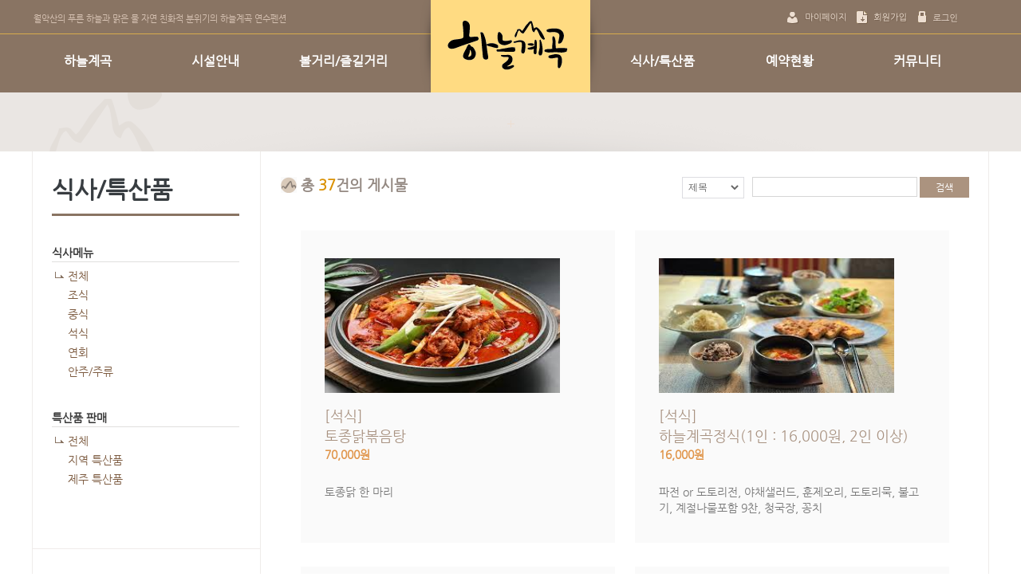

--- FILE ---
content_type: text/html; charset=UTF-8
request_url: http://skyvp.co.kr/personal/meal/meal.php?goods_data=c3RhcnRQYWdlPTI0JnBhcnRfaWR4PSZ0YWJsZT1jc19nb29kczMmc2VhcmNoX2l0ZW09JnNlYXJjaF9vcmRlcj0=%7C%7C
body_size: 19892
content:
<!DOCTYPE HTML>
<html lang="ko">
<head>
	<meta charset="UTF-8">
	<title>하늘계곡연수펜션</title>
	<meta http-equiv="X-UA-Compatible" content="IE=edge,chrome=1">
	<!--<meta name="viewport" content="initial-scale=1.0, maximum-scale=1.0, minimum-scale=1.0, width=880" />-->
	<meta name="viewport" content="width=1200" />
	<link rel="stylesheet" type="text/css" href="/personal/css/common.css" />
	<script type="text/javascript" src="/personal/js/jquery-1.7.1.min.js" ></script>
	<script type="text/javascript" src="/personal/js/jquery.easing.1.3.js" ></script>
	<script type="text/javascript" src="/personal/js/jquery.bxslider.min.js" ></script>
	<script type="text/javascript" src="/personal/js/jquery.jqtransform.js" ></script>
	<!--<script type="text/javascript" src="/personal/js/common.js" ></script>-->
	<script type="text/javascript" src="/personal/js/hk.core.js"></script>
    
    <!--20140311 add start-->
    <script type="text/javascript" src="/personal/js/function.js"></script>
    <script type="text/javascript" src="/personal/js/common.js"></script>
    <script type="text/javascript" src="/company/js/jquery-ui-1.10.4.custom.min.js"></script>
    <!--20140311 add end-->
    <script type="text/javascript" src="/smart_editor/js/HuskyEZCreator.js" charset="utf-8"></script> 

</head>
<body>
	<div class="header_wrap">
		<!-- -->
		<div class="header">
			<div class="headerBox">
				<h1><a href="/personal/"><img src="/personal/images/main/h1Logo.png" alt="하늘계곡" /></a></h1>
				<div class="lnbArea">
					<p class="ment">월악산의 푸른 하늘과 맑은 물 자연 친화적 분위기의 하늘계곡 연수펜션</p>
					<div class="lnb">
						<ul>
							                            <li><a href="/personal/member/reserve.php"><img src="/personal/images/main/lnb_1.png" alt="My Page" /></a></li>
                            <li><a href="/personal/member/agreement.php?mem_gubun=1"><img src="/personal/images/main/lnb_2.png" alt="Join" /></a></li>
                            <li><a href="/personal/member/login.php"><img src="/personal/images/main/lnb_3.png" alt="Login" /></a></li>
                                                        
                        	<!--<li><a href="javascript:alert('준비중입니다.')"><img src="/personal/images/main/lnb_1.gif" alt="mypage" /></a></li>
							<li><a href="javascript:alert('준비중입니다.')"><img src="/personal/images/main/lnb_2.gif" alt="join" /></a></li>
							<li><a href="javascript:alert('준비중입니다.')"><img src="/personal/images/main/lnb_3.gif" alt="login" /></a></li>-->
						</ul>
					</div>
				</div>
				<div class="gnbArea">
					<ul>
						<li><a href="/personal/valley/introduce.php">하늘계곡</a></li>
						<li><a href="/personal/facilities/training_center.php">시설안내</a></li>
						<!-- <li><a href="/personal/sightseeing/tour.php">볼거리/즐길거리</a></li> -->
						<li><a href="/personal/sightseeing/seeing.php">볼거리/즐길거리</a></li>
						<li class="no1"><a href="/personal/meal/meal.php">식사/특산품</a></li>
						<li><a href="/personal/reserve/reserve_check.php">예약현황</a></li>
						<li><a href="/personal/_board/reply_list.php?code=afternote">커뮤니티</a></li>
					</ul>
				</div>
			</div>
		</div>
		<div class="gnbSubArea">
			<div class="gnbBg"></div>
			<div class="gnbBox">
				<a href="/personal/reserve/reserve_info.php" class="btnOnline"><img src="/personal/images/main/bgOnline.png" alt="온라인예약" /></a>
				<div id="subTab">
					<ul class="tab1">
						<li><a href="/personal/valley/introduce.php">하늘계곡소개</a></li>
						<li><a href="/personal/valley/location.php">오시는길</a></li>
					</ul>
					<ul class="tab2">
						<li><a href="/personal/facilities/training_center.php">숙박시설</a></li>
						<li><a href="/personal/facilities/hall_b.php">교육시설</a></li>
						<li><a href="/personal/facilities/table.php">부대시설</a></li>
					</ul>
					<!-- <ul class="tab3">
						<li><a href="/personal/sightseeing/tour.php">관광지</a></li>
						<li><a href="/personal/sightseeing/reisure.php">체험/레져</a></li>
					</ul> -->
					<ul class="tab3">
						<li><a href="/personal/sightseeing/seeing.php?section=관광지">관광지</a></li>
						<li><a href="/personal/sightseeing/seeing.php?section=체험레져">체험/레져</a></li>
					</ul>
					<ul class="tab4">
						<li><a href="/personal/meal/meal.php">식사 메뉴</a></li>
						<li><a href="/personal/meal/specialty.php">특산품 판매</a></li>
					</ul>
					<ul class="tab5">
                        <li><a href="/personal/reserve/reserve_check.php">예약현황</a></li>
												<li><a href="/personal/member/login_reserve.php">객실예약하기</a></li>
												<li><a href="/personal/reserve/reserve_food_01.php" class="_link" id="reserve_1">단체식사예약하기</a></li>
						<li><a href="/personal/reserve/reserve_info.php">예약안내</a></li>
					</ul>
					<ul class="tab6">
						<li><a href="/personal/_board/reply_list.php?code=afternote">이용후기</a></li>
						<li><a href="/personal/_board/notice_list.php?code=notice">공지사항</a></li>
						<!-- <li><a href="/personal/_board/qna_list.php?code=qna">Q&A</a></li> -->
                        <li><a href="/personal/_board/gallery_list.php?code=gallery">갤러리</a></li>
						<li><a href="/personal/_board/vod_list.php?code=vod">동영상</a></li>
                        <!-- <li><a href="/personal/_board/event_list.php?code=event">이벤트</a></li> -->
                        <li><a href="/personal/community/alliance_02.php">제휴서비스</a></li>
					</ul>
				</div>
			</div>
		</div>
	</div>
	<div class="quick">
		<!--span id="quick_banner"><a href="http://www.monest.co.kr/" target="_blank"><img src="/company/images/common/quick_banner.png" alt="" /></a></span-->
	</div>
		<!-- contents_wrap -->
		<div class="contents_wrap">
			<!-- left_con -->
			<div class="left_con">
				<!-- lnb_m -->
								<div class="lnb_m">
					<p class="lnb_tit">식사/특산품</p>
					<ul class="menu_list">
						<li class="one_menu" id="meal_1">
							<a href="/personal/meal/meal.php" class="_link">식사메뉴</a>
							<div class="two_depth">
								<ul class="two_list">
									                                    <li ><a id="meal_1_"   class='p_on'  href="/personal/meal/meal.php">전체</a></li>
									                                    <li ><a id="meal_1_1"   class='p_off'  href="/personal/meal/meal.php?part_idx=3&part2_code=1394443093&part2_name=조식">조식</a></li>
                                                                        <li ><a id="meal_1_2"   class='p_off'  href="/personal/meal/meal.php?part_idx=4&part2_code=1394443108&part2_name=중식">중식</a></li>
                                                                        <li ><a id="meal_1_3"   class='p_off'  href="/personal/meal/meal.php?part_idx=5&part2_code=1394443115&part2_name=석식">석식</a></li>
                                                                        <li ><a id="meal_1_4"   class='p_off'  href="/personal/meal/meal.php?part_idx=6&part2_code=1395123251&part2_name=연회">연회</a></li>
                                                                        <li ><a id="meal_1_5"   class='p_off'  href="/personal/meal/meal.php?part_idx=7&part2_code=1395123262&part2_name=안주/주류">안주/주류</a></li>
                                                                        
                                   <!-- <li><a href="/personal/meal/breakfast.php" id="meal_1_1">조식</a></li>
									<li><a href="/personal/meal/lunch.php" id="meal_1_2">중식</a></li>
									<li><a href="/personal/meal/dinner.php" id="meal_1_3">석식</a></li>
									<li><a href="/personal/meal/party.php" id="meal_1_4">연회</a></li>
									<li><a href="/personal/meal/snack.php" id="meal_1_5">안주/주류</a></li>-->
								</ul>
							</div>
						</li>
						<li class="one_menu" id="meal_2">
							<a href="/personal/meal/specialty.php" class="_link">특산품 판매</a>
							<div class="two_depth">
								<ul class="two_list">
									                                	<li ><a id="meal_2_6"   class='p_on'  href="/personal/meal/specialty.php">전체</a></li>
									                                    <li><a id="meal_2_1"   class='p_off'  href="/personal/meal/specialty.php?part_idx=9&part2_code=1395707692&part2_name=지역 특산품">지역 특산품</a></li>
									                                    <li><a id="meal_2_2"   class='p_off'  href="/personal/meal/specialty.php?part_idx=10&part2_code=1395707708&part2_name=제주 특산품">제주 특산품</a></li>
									                                   <!-- <li><a href="/personal/meal/specialty.php" id="meal_2_1">아스파라거스 등</a></li>-->
								</ul>
							</div>
						</li>
					</ul>
				</div>
				<!-- // lnb_m -->
				<script>
					$("#meal_1").find(".link").addClass("link_on");
					$("#meal_1").find(".two_depth").css("display","block").addClass("link_on");
					$("#meal_1_1").addClass("p_on");
				</script>
				<!-- event_wrap -->
								
				
				<div class="event_wrap">
					<p class="tit"><img src="../images/cont/event_tit.png" alt="패키지 프로그램" /></p>
					<!-- banner_slider -->
					<div class="banner_slider" id="banner_slider1">
						<div class="banner_container">
							<div id="banner_content" class="_banner_content">
																<img src="/data/editor/1452353417_IMG_20160102_141029.jpg" alt="" style="width:200px; height:165px;cursor:pointer;" onclick="location.href='/personal/_board/reply_list.php?code=afternote'">
																<img src="/data/editor/1452352424_IMG_20151217_171107.jpg" alt="" style="width:200px; height:165px;cursor:pointer;" onclick="location.href='/personal/_board/reply_list.php?code=afternote'">
																<img src="/data/editor/1437201806_20150718_072535.jpg" alt="" style="width:200px; height:165px;cursor:pointer;" onclick="location.href='/personal/_board/reply_list.php?code=afternote'">
															</div>
						</div>
						<div class="banner_nav_container">
							<ul id="banner_nav" class="_banner_nav">
								<li><a href="#" rel="1"></a></li>
								<li><a href="#" rel="2"></a></li>
								<li><a href="#" rel="3"></a></li>
							</ul>
						</div> 
					</div>
					<!-- // banner_slider -->
					<script  type="text/javascript"  src="/personal/js/banner_slider.js"></script>
					<!--2015-03-27 롤링 막아달라고 요청함 <script>
						$(function(){
							$('#banner_slider1').hk_bannerSlider({
								width : 200,		//
								duration: 500,		//
								play_time : 2000,	//
							});
						});
					</script> -->
				</div>
				<!-- // event_wrap -->
				<!-- banner -->
				<div class="banner">
					<img src="/personal/images/cont/left_img.png" >
				</div>
				<!-- // banner -->
			</div>
			<!-- // left_con -->
			<script>
			function goSearch(){
				var form=document.searchForm;
				form.submit();
			}
			</script>
			            <!-- right_con -->
			<div class="right_con">
				<p class="h2">총 <span class="y_txt">37</span>건의 게시물</p>
			
				<!--[s]검색 -->
				<fieldset>
					<legend>검색</legend>
					<div class="mealBox">
						<form name="searchForm" method="post">
						<div class="meal_select">
							<div class="sel_in wd70" >
								<select name="searchKey" >
									<option value="name" >제목</option>
									<!--<option value="번호">번호</option>-->
									<option value="content" >내용</option>
								</select>
							</div>
						</div>
						<div class="meal_box">
							<input type="text" name="searchString" class="wd200" value=""> <a href="javasript:goSearch()" class="btn_meal">검색</a>
						</div>

					</form>
					</div>
				</fieldset>
				<!--[e]검색 -->
				
				<div class="meal">
					                    <div class="product ">
						<p class="img"><img src="../../data/goodsImages/GOODS1_1400573981.jpg" alt="" width="295" height="169"/></p>						<div class="conts">
							<p class="tit">[석식]</p>
                            <p class="tit">토종닭볶음탕</p>
							<p class="num">70,000원</p>
							<dl>
								<dd><p>토종닭 한 마리</p></dd>
							</dl>
						</div>
					</div>
					                    <div class="product last">
						<p class="img"><img src="../../data/goodsImages/GOODS1_1395825315.jpg" alt="" width="295" height="169"/></p>						<div class="conts">
							<p class="tit">[석식]</p>
                            <p class="tit">하늘계곡정식(1인 : 16,000원, 2인 이상)</p>
							<p class="num">16,000원</p>
							<dl>
								<dd><p>파전 or 도토리전, 야채샐러드, 훈제오리, 도토리묵, 불고기, 계절나물포함 9찬, 청국장, 꽁치</p></dd>
							</dl>
						</div>
					</div>
					                    <div class="product ">
						<p class="img"><img src="../../data/goodsImages/GOODS1_1400577084.jpg" alt="" width="295" height="169"/></p>						<div class="conts">
							<p class="tit">[연회]</p>
                            <p class="tit">[사전예약] 메기매운탕中(2~3인 기준)</p>
							<p class="num">60,000원</p>
							<dl>
								<dd><p>2~3인 기준</p></dd>
							</dl>
						</div>
					</div>
					                    <div class="product last">
						<p class="img"><img src="../../data/goodsImages/GOODS1_1400577004.jpg" alt="" width="295" height="169"/></p>						<div class="conts">
							<p class="tit">[연회]</p>
                            <p class="tit">[사전예약] 메기매운탕大(4인 기준)</p>
							<p class="num">70,000원</p>
							<dl>
								<dd><p>4인 기준</p></dd>
							</dl>
						</div>
					</div>
										
				

					
				</div>
				<div class="writeWrap">
				<p class="btn_write"><a href="/personal/reserve/reserve_food_01.php">단체식사 예약 바로가기</a></p>
				</div>
				<div class="pagination"><a href='#' onfocus=this.blur()  class='prev'><span class='skip'>이전 페이지</span></a><span class='num'><a href='/personal/meal/meal.php?goods_data=c3RhcnRQYWdlPTAmcGFydF9pZHg9JnRhYmxlPWNzX2dvb2RzMyZzZWFyY2hfaXRlbT0mc2VhcmNoX29yZGVyPQ==||' onfocus=this.blur()  >1</a></span><span class='num'><a href='/personal/meal/meal.php?goods_data=c3RhcnRQYWdlPTQmcGFydF9pZHg9JnRhYmxlPWNzX2dvb2RzMyZzZWFyY2hfaXRlbT0mc2VhcmNoX29yZGVyPQ==||' onfocus=this.blur()  >2</a></span><span class='num'><a href='/personal/meal/meal.php?goods_data=c3RhcnRQYWdlPTgmcGFydF9pZHg9JnRhYmxlPWNzX2dvb2RzMyZzZWFyY2hfaXRlbT0mc2VhcmNoX29yZGVyPQ==||' onfocus=this.blur()  >3</a></span><span class='num'><a href='/personal/meal/meal.php?goods_data=c3RhcnRQYWdlPTEyJnBhcnRfaWR4PSZ0YWJsZT1jc19nb29kczMmc2VhcmNoX2l0ZW09JnNlYXJjaF9vcmRlcj0=||' onfocus=this.blur()  >4</a></span><span class='num'><a href='/personal/meal/meal.php?goods_data=c3RhcnRQYWdlPTE2JnBhcnRfaWR4PSZ0YWJsZT1jc19nb29kczMmc2VhcmNoX2l0ZW09JnNlYXJjaF9vcmRlcj0=||' onfocus=this.blur()  >5</a></span><span class='num'><a href='/personal/meal/meal.php?goods_data=c3RhcnRQYWdlPTIwJnBhcnRfaWR4PSZ0YWJsZT1jc19nb29kczMmc2VhcmNoX2l0ZW09JnNlYXJjaF9vcmRlcj0=||' onfocus=this.blur()  >6</a></span><span class='num'><a href='#'  class='choice'><b><font color='#000000'>&nbsp;7&nbsp;</font></b></a></span><span class='num'><a href='/personal/meal/meal.php?goods_data=c3RhcnRQYWdlPTI4JnBhcnRfaWR4PSZ0YWJsZT1jc19nb29kczMmc2VhcmNoX2l0ZW09JnNlYXJjaF9vcmRlcj0=||' onfocus=this.blur()  >8</a></span><span class='num'><a href='/personal/meal/meal.php?goods_data=c3RhcnRQYWdlPTMyJnBhcnRfaWR4PSZ0YWJsZT1jc19nb29kczMmc2VhcmNoX2l0ZW09JnNlYXJjaF9vcmRlcj0=||' onfocus=this.blur()  >9</a></span><span class='num'><a href='/personal/meal/meal.php?goods_data=c3RhcnRQYWdlPTM2JnBhcnRfaWR4PSZ0YWJsZT1jc19nb29kczMmc2VhcmNoX2l0ZW09JnNlYXJjaF9vcmRlcj0=||' onfocus=this.blur()  >10</a></span><a href='#' onfocus=this.blur()  class='next'><span class='skip'>다음 페이지</span></a>						<!--<a href="#" class="prev"><span class="skip">이전 페이지</span></a>
						<span class="num"><a href="#" class="choice">1</a></span>
						<span class="num"><a href="#">2</a></span>
						<span class="num"><a href="#">3</a></span>
						<span class="num"><a href="#">4</a></span>
						<span class="num"><a href="#">5</a></span>
						<a href="#" class="next"><span class="skip">다음 페이지</span></a>-->
					</div>
			</div>
			<!-- // right_con -->
		</div>
		<!-- // contents_wrap -->
<style type="text/css">
	.writeWrap{width:95%; background-color:#ffdb82; margin:0 0 20px 20px; padding:15px 0; -webkit-border-radius: 20px; -moz-border-radius: 20px; border-radius: 12px;box-shadow: 5px 5px 2px #e9e9e9;}
	.writeWrap .btn_write{margin:0 auto;text-align:center}
	.writeWrap .btn_write a{font-size:20px; font-weight:bold; color:#000; padding:10px 0;}
</style>

	<!-- 공통 적용 스크립트 , 모든 페이지에 노출되도록 설치. 단 전환페이지 설정값보다 항상 하단에 위치해야함 -->  
<script type="text/javascript" src="http://wcs.naver.net/wcslog.js"></script> 
<script type="text/javascript"> 
if (!wcs_add) var wcs_add={};
wcs_add["wa"] = "s_a21d8548e7c";
if (!_nasa) var _nasa={};
wcs.inflow();
wcs_do(_nasa);
</script>
	
	
	<div class="footer_wrap">
		<!-- f_top -->
		<div class="f_top">
			<div class="pix_wrap">
				<ul class="f_list">
					<li><a href="/personal/member/clause.php">이용약관</a></li>
					<li><strong><a href="/personal/member/policy.php">개인정보취급방침</a></strong></li>
					<li><a href="/personal/sitemap/sitemap.php">Site Map</a></li>
					<!-- <li><a href="/company/">기업고객 바로가기</a></li> -->
				</ul>
				<div class="family">
					<div class="contact-form">
						<select name="subject" id="subject" onchange="change(this.value);">
							<option value="" selected="selected">Family Site</option>
							<option value="http://www.mbenest.com/">모닝베네스트</option>
							<option value="http://www.monest.co.kr/">모네스트투어</option>
						</select>
					</div>
				</div>
			</div>
		</div>
		<!-- // f_top -->
		<!-- f_con -->
		<div class="f_con">
			<div class="pix_wrap">
				<p class="f_logo"><img src="/personal/images/cont/f_logo1.png" alt=="" /></p>
				<p class="address">대표자명: 이주찬 | 통신판매업신고번호: 제 2014-충북제천-0031호 | 사업자등록번호 304-85-10315<br />충청북도 제천시 한수면 미륵송계로 1564 하늘계곡연수펜션 | 대표번호 : 043-653-2013<br />본 사이트의 콘텐츠는 저작권법의 보호를 받는바, 무단 전재, 복사, 배포 등을 금합니다.</p>
				<p class="f_logo"><img src="/personal/images/cont/f_logo2.png" alt=="" /></p>
				<p class="copyright">Copyright © 2014 Morning Benest Co.,Ltd All rights reserved</p>
			</div>
		</div>
		<!-- // f_con -->
	</div>
	

<script type="text/javascript">
	$(document).ready(function(){ 
		var smartPhones = [
			'iphone', 'ipod','ipad',
			'windows ce',
			'android', 'blackberry',
			'nokia', 'webos',
			'opera mini', 'sonyerricsson',
			'opera mobi', 'iemobile'
		];

		for (var i in smartPhones){
			// 스마트폰 확인
			if(navigator.userAgent.toLowerCase().match(new RegExp(smartPhones[i]))){
				$("#quick_banner").hide();
			}
		}
	});
</script>
</body>
</html>



<script type="text/javascript" src="http://wcs.naver.net/wcslog.js"></script>
<script type="text/javascript">
if(!wcs_add) var wcs_add = {};
wcs_add["wa"] = "35c9dae9ec13f0";
wcs_do();
</script>


--- FILE ---
content_type: text/css
request_url: http://skyvp.co.kr/personal/css/common.css
body_size: 29947
content:
@charset "utf-8";
@import url(nanummyeongjo.css);
@import url(page_con.css);

@import url(nanumgothic.css);
@import url(nanummyeongjo.css);
html, body{font-family:"Nanum Gothic";"dotum"; color:#767676; font-size:12px; line-height:120%; margin: 0; padding:0;
	scrollbar-face-color:#ffffff;
	scrollbar-highlight-color:#d8d8d8;
	scrollbar-3dlight-color:#ffffff;
	scrollbar-shadow-color:#d8d8d8;
	scrollbar-darkshadow-color:#ffffff;
	scrollbar-track-color:#f8f8f8;
	scrollbar-arrow-color:#7f7f7f;
}

/* Reset */
html,body{width:100%;height:100%}
html{overflow-y:scroll;overflow-x:hidden;}
body,div,dl,dt,dd,ul,ol,li,h1,h2,h3,h4,h5,form,fieldset,p,button{margin:0;padding:0}
body,h1,h2,h3,h4,input,button{font-family:ng,'돋움',Dotum,Helvetica,'Apple SD Gothic Neo',Sans-serif;font-size:12px;color:#383d41}
body{background-color:#fff; *word-break:break-all;-ms-word-break:break-all;}
img,fieldset,iframe{border:0 none}
li{list-style:none}
input,select,button{vertical-align:middle}
img{vertical-align:top}
i,em,address{font-style:normal}
label,button{cursor:pointer}
button{margin:0;padding:0}
a{color:#2f3743;text-decoration:none}
a:hover{text-decoration:none;}
button *{position:relative}
button img{left:-3px;*left:auto}
html:first-child select{height:20px;padding-right:6px}
option{padding-right:6px}
hr{display:none}
legend{*width:0}
table{/* border-collapse:collapse;table-layout:fixed; */border-collapse:collapse;border-spacing:0}

fieldset{border:none;}
fieldset legend {display: none;}
table caption {display: none;}
hr{display:none;}

input[type="text"]{border:solid 1px #d6d6d6; padding:3px 0 3px 5px;vertical-align:middle; height:17px;}
input[type="password"]{border:solid 1px #d6d6d6; padding:3px 0 3px 5px;vertical-align:middle; height:17px;}
input[type="radio"]{vertical-align:middle;width:11px;height:11px;}
input[type="check"]{border:none; height:16px; border:0px; vertical-align:middle;}
input[type="file"]{vertical-align:middle;width:300px; border:1px solid #d4d4d4}




/* Font */

@font-face{
font-family:ng;
src:url(./font/NanumGothic.eot);
src:local(※), url(./font/NanumGothic.woff) format("truetype")
}

@font-face{
font-family:ngb;
src:url(./font/NanumGothicBold.eot);
src:local(※), url(./font/NanumGothicBold.woff) format("truetype")
}


/* Main */

/* header */
.wrap { width:100%; height:974px; overflow:hidden; position:absolute; }
.header { width:100%; height:116px; background:url('../images/main/bgHeader.gif') repeat-x; }
.header .headerBox { position:relative; width:1200px; margin:0 auto; overflow:hidden;}
.header .lnbArea {position:relative; overflow:hidden;}
.header h1 {position:absolute; left:485px; width:200px; height:116px; display:block;}
.header .lnbArea .ment {float:left; padding:17px 0 0px 2px; font-size:11px; color:#d6c2b3; }
.header .lnbArea .lnb {float:right; padding:14px 25px 0 0;}
.header .lnbArea .lnb ul {overflow:hidden; }
.header .lnbArea .lnb ul li {float:left; margin-right:14px; height:17px; }
.header .lnbArea .lnb ul li a {display:block; width:100%; height:100%;}
.header .lnbArea .lnb ul li.no1 {width:63px; }
.header .lnbArea .lnb ul li.no2 {width:40px; }
.header .lnbArea .lnb ul li.no3 {width:44px; }
.header .gnbArea {width:1200px; margin:0 auto; }
.header .gnbArea ul {overflow:hidden; padding-top:9px;}
.header .gnbArea ul li {float:left; width:140px; margin-right:20px; text-align:center; height:76px; }
.header .gnbArea ul li.on {background:url('../images/main/bull_gnb.png') no-repeat 50% 100%; }
.header .gnbArea ul li.no1 { margin-left:240px;}
.header .gnbArea ul li a {display:block; font-size:16px; color:#fff; padding:30px 0 27px 0; font-weight:bold; }
.gnbSubArea { position:absolute; z-index:12; width:100%; height:0px; overflow:hidden; }
.gnbBg { position:absolute; left:0; top:0; background:#000; width:100%; height:0px; }
.gnbSubArea .gnbBox { width:1200px; margin:0 auto; position:relative; z-index:5;}
.gnbSubArea .gnbBox .btnOnline { position:absolute; left:500px; width:200px; height:63px; display:block; z-index:8;}
.gnbSubArea .gnbBox #subTab {position:relative;  position:relative; z-index:5; width:1200px;}
.gnbSubArea .gnbBox #subTab ul {display:none; position:absolute; left:0; top:0; width:1200px; overflow:hidden;}
.gnbSubArea .gnbBox #subTab .tab1 { }
.gnbSubArea .gnbBox #subTab .tab2 { padding-left:174px;}
.gnbSubArea .gnbBox #subTab .tab3 { padding-left:327px;}
.gnbSubArea .gnbBox #subTab .tab3 li { padding:30px 20px;}
.gnbSubArea .gnbBox #subTab .tab4 { padding-left:726px;}
/*
.gnbSubArea .gnbBox #subTab .tab5 { padding-left:894px;}
*/
.gnbSubArea .gnbBox #subTab .tab5 { padding-left:790px;}
.gnbSubArea .gnbBox #subTab .tab6 { padding-left:715px;}
.gnbSubArea .gnbBox #subTab ul li {float:left; padding:30px 25px;}
.gnbSubArea .gnbBox #subTab ul li a {color:#cbbbac; font-size:16px; font-weight:bold;}

/* slide */
.mainVisual { position:absolute; left:0; top:116px; width:100%; overflow:hidden; z-index:1; }
.slideArea {position:relative; margin:0 auto;z }
.bx-viewport { width:1px !important; margin:0 auto; overflow:visible !important;}
.bx-viewport ul { left:-1100px;}

.slideArea ul {}
.slideArea ul li { width:2200px !important; }
.bx-controls-auto-item { display:none;}
.bx-controls-direction { position:absolute; left:50%; margin-left:-45px; top:394px; z-index:99; width:90px; overflow:hidden;}
.bx-controls-direction a { float:left; display:block; width:40px; height:40px; background:url('../images/main/bgPlay.png') no-repeat; font-size:0; line-height:0; text-indent:-3721em; }
.bx-controls-direction .bx-prev { background-position:0 -40px; margin-right:5px;}
.bx-controls-direction .bx-prev:hover { background-position:0 0px;}
.bx-controls-direction .bx-next { background-position:-40px -40px;}
.bx-controls-direction .bx-next:hover { background-position:-40px 0;}
.bx-pager { display:none;}
.textCount { position:absolute; left:50%; top:442px; width:84px; margin-left:-45px; z-index:60; text-align:center; }
.textCount p { font-size:16px; color:#fff; font-weight:bold;}
.textCount p .text { font-size:13px; padding-right:3px;}

/* 썸네일 */
.thumWrap{position:absolute; left:50%; top:613px; margin-left:-600px; width:1210px; z-index:70; }
.thumWrap ul{ overflow:hidden;}
.thumWrap ul li { float:left; width:297px; height:78px; margin-right:5px;}
.thumWrap ul li.no1.on a { background:url('../images/main/thumb1.png') no-repeat;}
.thumWrap ul li.no1 a { background:url('../images/main/thumb1_off.png') no-repeat;}
.thumWrap ul li.no2.on a { background:url('../images/main/thumb2.png') no-repeat;}
.thumWrap ul li.no2 a { background:url('../images/main/thumb2_off.png') no-repeat;}
.thumWrap ul li.no3.on a { background:url('../images/main/thumb3.png') no-repeat;}
.thumWrap ul li.no3 a { background:url('../images/main/thumb3_off.png') no-repeat;}
.thumWrap ul li.no4.on a { background:url('../images/main/thumb4.png') no-repeat;}
.thumWrap ul li.no4 a { background:url('../images/main/thumb4_off.png') no-repeat;}
.thumWrap ul li a {display:block; width:100%; height:100%; font-size:0; line-height:0; text-indent:-3721em;}
.thumWrap ul li a img {width:100%; height:100%;}

/* qucik bar */
.promotionBtn {position:absolute; right:70px; top:160px; z-index:250;}

/* footer_wrap */
.footerBox { width:100%;position:relative; z-index:200; top:703px;  }
.footerBox .footerBg {position:absolute; width:100%; height:271px; background:#000; }
.footer_wrap{min-width: 1200px; }
.footer_wrap .footer_top{height:1%; width:1200px; margin:0 auto; position:relative; z-index:150;}
.footer_wrap .footer_top:after{content:"";display:block;clear:both;}
.footer_wrap .footer_top div.event_wrap{padding:15px 0 45px 0;width:600px;float:left;margin-right:49px;}
.footer_wrap .footer_top div.event_wrap .event_list{overflow:hidden;}
.footer_wrap .footer_top div.event_wrap .event_list:after{content:"";display:block;clear:both;}
.footer_wrap .footer_top div.event_wrap .event_list li{float:left;}
.footer_wrap .footer_top div.resevations_wrap{padding:15px 0 45px 0;width:288px;float:left;margin-right:49px;}
.footer_wrap .footer_top div.customer_wrap{padding:15px 0 45px 0;width:214px;float:right;}
.footer_wrap .footer_top div p.tit{margin-bottom:22px;font-family:"Times New Roman";font-size:18px;line-height:24px;color:#fff;}
.footer_wrap .pix_wrap { width:1200px; margin:0 auto; position:relative;}
.footer_wrap .f_top{padding:18px 0 19px 0;background:#decebe;}
.footer_wrap .f_top ul.f_list{height:1%;}
.footer_wrap .f_top ul.f_list:after{content:"";display:block;clear:both;}
.footer_wrap .f_top ul.f_list li{float:left;padding:0 24px 0 0;}
.footer_wrap .f_top ul.f_list li a{line-height:18px;color:#8f7966;}
.footer_wrap .f_top .family{position:absolute;right:0;bottom:-4px;}
.footer_wrap .f_con{height:1%;padding:0 0 15px 0; background:#897463;}
.footer_wrap .f_con:after{content:"";display:block;clear:both;}
.f_logo{padding:25px 0 0 0;width:97px;float:left;}
.footer_wrap .f_con p{font-size:11px;}
.footer_wrap .f_con .address{float:left;padding:25px 0 0 0;width:485px;color:#fff;font-family: 'Nanum Gothic Bold';}
.footer_wrap .f_con .copyright{float:right;padding:35px 0 0 0;width:320px;text-align:right;color:#fff;}

	/* -------------
	 * Selects
	 * ------------- */
		.jqTransformSelectWrapper {width: 45px;position:relative;height: 24px;background: url("../images/main/select_left.gif") no-repeat top left;}
		.jqTransformSelectWrapper div span {float: none;position: absolute;white-space: nowrap;height: 24px;line-height: 24px;padding: 0 0 0 7px;overflow: hidden;cursor:pointer;color:#fff;}
		.jqTransformSelectWrapper a.jqTransformSelectOpen {display: block;position: absolute;right: 0px;width: 25px;height: 24px;background: url("../images/main/select_right.gif") no-repeat center center;}
		.jqTransformSelectWrapper ul {position: absolute;width: 43px;top: 23px;left: 0px;background-color: #fff;border: solid 1px #ccc;display: none;margin: 0px;padding: 0px;height: 150px;overflow: auto;overflow-y: auto;z-index:10;}
		.jqTransformSelectWrapper ul a {display: block;padding: 5px;text-decoration: none;color:#333;background-color: #fff;font-size: 12px;}
		.jqTransformSelectWrapper ul a.selected {background: #EDEDED;color: #333;}
		.jqTransformSelectWrapper ul a:hover, .jqTransformSelectWrapper ul a.selected:hover {background:#a99382;color: #fff;}

	/* -------------
	 * Hidden - used to hide the original form elements
	 * ------------- */
		.jqTransformHidden {display: none;}

.quick{width:1200px;margin:0 auto;position:relative;height:0px;z-index:5;}
#quick_go{position:absolute;left:0;top:320px;z-index:9999;}
#quick_banner{position:absolute;right:-180px;top:45px;}
#banner{position:absolute;right:-240px;top:95px;}


.ready{padding:70px 0;text-align:center;}

.header_wrap{height:190px;background:url("../images/cont/bg_header.png") no-repeat 50% bottom;}

.contents_wrap{width:1200px;margin:0 auto;padding:0 0 50px 0;background:url("../images/cont/bg_contents.png") repeat-y 0 0;/* overflow:hidden; */}
.contents_wrap:after{content:"";display:block;clear:both;}

.left_con{width:287px;float:left;padding:0 0 40px 0;}
.left_con .lnb_m{padding:0 27px 0 25px;border-bottom:solid 1px #efecea;}
.left_con .lnb_m .lnb_tit{padding:25px 0 8px 0;font-size:30px;line-height:45px;font-weight:600;border-bottom:solid 3px #897463;}

.menu_list{padding:35px 0 40px 0;}
.menu_list li.one_menu{}
/*
.menu_list li.one_menu a.link{display:inline-block;width:100%;font-size:14px;padding:4px 0;color:#3b3b3b;font-weight:600;}
*/
.menu_list li.one_menu a._link{display:inline-block;width:100%;font-size:14px;padding:4px 0;color:#3b3b3b;font-weight:600;}
.menu_list li.one_menu a._link.on{color:#897463;background:url("../images/cont/on_img.png") no-repeat right 5px;}
/*
.menu_list li.one_menu a._link:hover{color:#897463;background:url("../images/cont/on_img.png") no-repeat right 5px;}
.menu_list li.one_menu a.link_on{color:#897463;background:url("../images/cont/on_img.png") no-repeat right 5px;}
.menu_list li.one_menu a._link_on{color:#897463;background:url("../images/cont/on_img.png") no-repeat right 5px;}
*/
.menu_list li.one_menu div.two_depth{display:block;padding:0 0 35px;}
.menu_list li.one_menu div.two_depth ul.two_list{padding:5px 0 0 0;border-top:solid 1px #e0dfde;}
.menu_list li.one_menu div.two_depth ul.two_list li{}
.menu_list li.one_menu div.two_depth ul.two_list li a{display:inline-block;padding:0 0 0 20px;line-height:24px;font-size:14px;color:#636363;}
.menu_list li.one_menu div.two_depth ul.two_list li a:hover{color:#7c5a3f;background: url("../images/cont/bg_link.png") no-repeat 3px 6px;}
.menu_list li.one_menu div.two_depth ul.two_list li a.p_on{color:#7c5a3f;background: url("../images/cont/bg_link.png") no-repeat 3px 6px;}
.menu_list li.one_menu div.two_depth ul.two_list li a.p_off{color:#7c5a3f;background: url("") no-repeat 3px 6px;}

.left_con .event_wrap{padding:43px 27px 0 25px;}
.left_con .event_wrap .tit{margin-bottom:15px;}

/* main_banner */
	.banner_slider{width:200px;height:165px;position:relative;}
	.banner_container{position:relative;width:200px;height:165px;overflow:hidden;}
	.banner_container #banner_content{position:absolute;/* 367*3 */width: 600px;}
	.banner_container #banner_content img{float:left;}
	.banner_nav_container{}
	.banner_nav_container #banner_nav{position:absolute;right:-20px;top:0;list-style:none;}
	.banner_nav_container ul#banner_nav li{width:12px;height:12px;margin-bottom:5px;}
	.banner_nav_container ul#banner_nav li a{float:left;font-size:9pt;width:12px;height:12px;line-height:12px;text-align:center;	vertical-align:middle;	background:url("../images/cont/bg_dot.png") no-repeat 0 0;}
	.banner_nav_container ul#banner_nav li a.select{background:url("../images/cont/bg_dot_on.png") no-repeat 0 0;}
	.banner_nav_container button{height:27px;padding: 0 10px;}

.left_con .banner{padding:43px 27px 0 25px;}


.right_con{float:right; width:863px; padding:32px 25px 0 25px}

/* board_wrap */
.board_wrap{width:827px; }
.board_wrap .view_wrap{width:100%;}
.board_wrap .view_wrap .text{margin-top:10px;font-size:13px;line-height:23px;color:#888;}

.txt_tit{padding:16px 0 0 0;color:#000;font-size:30px;line-height:30px;background:url("../images/cont/bg_tit.png") no-repeat 0 0;font-weight:600;}

/*
.list_wrap{padding:50px 0 0 0;}
.list_wrap .txt_tit{margin-bottom:10px;}
.list_wrap .board_list{margin-top:10px 0 0 0;border-top:solid 1px #eaeaea;}
.list_wrap .board_list li{font-size:14px;line-height:46px;padding:0 0 0 20px;background:url("../images/cont/bg_dot.png") no-repeat 0 20px;border-bottom:solid 1px #eaeaea;}
.list_wrap .board_list li a{}
.list_wrap .board_list li a:hover{text-decoration:underline;color:#212121;}
.list_wrap .board_list li.view_on{}
.list_wrap .board_list li.view_on a{color:#e51300;text-decoration:underline;}
.list_wrap .board_list li.view_on a:hover{text-decoration:underline;color:#e51300;}
*/

/* 2014.03.12 수정 */
.list_wrap{width:100%; padding:50px 0 0 0; position: relative;}
.list_wrap .txt_tit{width:100%;margin-bottom:30px; line-height:40px; border-top:1px solid #fff;}
.list_wrap .reply_listTitle{width:100%;margin-bottom:30px; line-height:40px; text-align:center; font-size:30px; font-weight:bold;}
.list_wrap .board_list{margin-top:10px 0 0 0;border-top:solid 1px #eaeaea;}
.list_wrap .board_list li{font-size:14px;line-height:42px;padding:0 0 0 20px;background:url("/company/images/cont/bg_dot.png") no-repeat 0 20px;border-bottom:solid 1px #eaeaea;}
.list_wrap .board_list li a{}
.list_wrap .board_list li a.on {color:#f28e22; font-weight:bold;}
.list_wrap .board_list li a:hover{text-decoration:underline;color:#212121;}
.list_wrap .board_list li.view_on{}
.list_wrap .board_list li.view_on a{color:#e51300;text-decoration:underline;}
.list_wrap .board_list li.view_on a:hover{text-decoration:underline;color:#e51300;}

.list_wrap .board_list li.review{font-size:14px;line-height:42px;padding:0 0 0 50px; background:url("/company/images/icon/icon_review.gif") no-repeat 30px 15px;border-bottom:solid 1px #eaeaea;}
.list_wrap .board_list li.review a{}
.list_wrap .board_list li.review a.on {color:#f28e22; font-weight:bold;}
.list_wrap .board_list li.review a:hover{text-decoration:underline;color:#212121;}

/* 커뮤니티 */
.list_wrap .board_list02 {clear:both; margin-top:10px 0 0 0;border-top:solid 1px #eaeaea;}
.list_wrap .board_list02 li{font-size:14px;line-height:42px;padding:0 0 0 20px;background:url("http://www.skyvp.co.kr/company/images/cont/bg_dot.png") no-repeat 0 20px;border-bottom:solid 1px #eaeaea;}
.list_wrap .board_list02 li a{font-family: 'Nanum Gothic';}
.list_wrap .board_list02 li a.on {color:#f81e13; text-decoration:underline;}
.list_wrap .board_list02 li a:hover{text-decoration:underline;color:#f81e13;}

.list_wrap .view_conts {float:left; margin-bottom:50px;}
.list_wrap .view_conts p.txt {font-family: 'Nanum Gothic'; font-size:14px; line-height:20px; color:#251d1d; margin-bottom:30px;}
.list_wrap .view_conts dl {width:500px; font-family: 'Nanum Gothic'; font-size:14px; line-height:22px; color:#251d1d;}
.list_wrap .view_conts dl dt {float:left; width:80px;}
.list_wrap .view_conts dl dd {float:left; width:420px;}
.view_conts img{width:820px;}

/* wrap_pager */
.wrap_pager{padding-top:31px;line-height:28px;text-align:center;}
.wrap_pager span{display:inline-block;height:28px;line-height:28px;width:28px;border:1px solid #e9e9e9;}
.wrap_pager a{color:#454545;display:inline-block;text-align:center;vertical-align:top;}
.wrap_pager a.on span{display:inline-block;border:1px solid #897463;height:28px;line-height:28px;width:28px;}
.wrap_pager a.on strong{}
.wrap_pager a:hover span{background:#fff;color:#454545;display:inline-block;border:1px solid #897463;}

.btn_area{padding:20px 0 0 0;text-align:center;}
.btn_area a{font-size:14px;color:#454545;display:inline-block;border:1px solid #897463;height:28px;line-height:28px;padding:0 10px;font-family: 'Nanum Gothic Bold';}
.btn_area a:hover{background:#fff;color:#454545;display:inline-block;border:1px solid #897463;}

.tab_wrap{margin-bottom:66px;}
.tab_wrap .tab_list{height:1%;padding:28px 0 0 0;}
.tab_wrap .tab_list:after{content:"";display:block;clear:both;}
.tab_wrap .tab_list li{float:left;}
.tab_wrap .tab_list li a{display:inline-block;width:399px; font-family: 'Nanum MB';font-size:22px;line-height:20px;text-align:center;border-left:solid 1px #fafafa;color:#948982;background:#fff;}
.tab_wrap .tab_list2 li a{display:inline-block;width:199px; font-family: 'Nanum MB';font-size:22px;line-height:20px;text-align:center;border-left:solid 1px #fafafa;color:#948982;background:#fff;}
.tab_wrap .tab_list li a.tab_on{border-left:solid 1px #d9caba;background:#d9caba;color:#fff;}
.tab_wrap .tab_list li a:hover{border-left:solid 1px #d9caba;background:#d9caba;color:#fff;}

.mt_30{margin-top:30px;}

/* wrap_pager */
.wrap_pager{padding-top:31px;line-height:28px;text-align:center; }
.wrap_pager span{display:inline-block;height:28px;line-height:28px;width:28px;border:1px solid #e9e9e9;}
.wrap_pager a{color:#454545;display:inline-block;text-align:center;vertical-align:top;}
.wrap_pager a.on span{display:inline-block;border:1px solid #897463;height:28px;line-height:28px;width:28px;}
.wrap_pager a.on strong{}
.wrap_pager a:hover span{background:#fff;color:#454545;display:inline-block;border:1px solid #897463;}

.btn_area{padding:20px 0 0 0;text-align:center;}
.btn_area a{font-size:14px;color:#454545;display:inline-block;border:1px solid #897463;height:28px;line-height:28px;padding:0 10px;font-weight:600;}
.btn_area a:hover{background:#fff;color:#454545;display:inline-block;border:1px solid #897463;}

.tab_wrap{}
.tab_wrap .tab_list{padding:28px 0 0 0;margin-bottom:66px;}
.tab_wrap .tab_list:after{content:"";display:block;clear:both;}
.tab_wrap .tab_list li{float:left;margin-right:1px}
.tab_wrap .tab_list li a{padding-top:15px;display:inline-block;font-family:ngb,"Arial";width:169px; height:44px;font-size:22px;line-height:44px;text-align:center;border:solid 1px #d9caba;color:#948982;}
.tab_wrap .tab_list2 li a{padding-top:15px;display:inline-block;font-family:ngb,"Arial";width:169px;height:44px; font-size:22px;line-height:44px;text-align:center;border:solid 1px #d9caba;color:#948982;}
.tab_wrap .tab_list3 { margin-bottom:0;}
.tab_wrap .tab_list3 li a{display:inline-block;font-family:ngb,"Arial";width:104px;font-size:15px;line-height:22px;text-align:center;border:solid 1px #d9caba;color:#948982;}
.tab_wrap .tab_list3 li a.sauna { width:111px; font-size:16px;}
.tab_wrap .tab_list3 li span{font-size:13px;}

.tab_wrap .tab_list5 { margin-bottom:0;}
.tab_wrap .tab_list5 li a{display:inline-block;font-family:ngb,"Arial";width:140px; padding-top:22px;font-size:15px;line-height:22px;text-align:center;border:solid 1px #d9caba;color:#948982;}
.tab_wrap .tab_list5 li a.sauna { width:111px; font-size:16px;}
.tab_wrap .tab_list5 li span{font-size:13px;}

.tab_wrap .tab_list6 { margin-bottom:0;}
.tab_wrap .tab_list6 li a{display:inline-block;font-family:ngb,"Arial";width:140px; padding-top:22px;font-size:15px;line-height:22px;text-align:center;border:solid 1px #d9caba;color:#948982;}
.tab_wrap .tab_list6 li a.sauna { width:111px; font-size:16px;}
.tab_wrap .tab_list6 li span{font-size:13px;}



.tab_wrap .tab_list4 li a{padding-top:15px;display:inline-block;font-family:ngb,"Arial";width:284px;font-size:15px;line-height:22px;text-align:center;border:solid 1px #d9caba;color:#948982;}
.tab_wrap .tab_list4 li a.sauna { width:111px; font-size:16px;}

.tab_wrap .tab_list li a.tab_on{border:solid 1px #d9caba;background:#d9caba;color:#fff;}
.tab_wrap .tab_list li a:hover{border:solid 1px #d9caba;background:#d9caba;color:#fff;}

.mt_30{margin-top:30px;}


/* room_info */
.room_info{}
.room_info .text_info{}
.room_info .text_info .title{font-family: 'Nanum M';font-size:84px;line-height:80px;color:#60544a;}
.room_info .text_info .title2{font-family: 'Nanum M';font-size:72px;line-height:88px;color:#60544a;}
.room_info .text_info .txt{font-size:20px;line-height:26px;color:#948982;letter-spacing:-1px;}
.tbl_wrap{padding:3px 0 0 0;margin:24px 0px 17px 0;background:url("../images/cont/bg_tbl.png") no-repeat 0 0;}
.tbl_wrap .tbl_info{width:389px;table-layout:fixed;font-family:ng;}
.tbl_wrap .tbl_info tbody th{}
.tbl_wrap .tbl_info tbody th{width:94px;padding:9px 0 10px 7px;font-size:16px;line-height:18px;color:#424242; font-weight:normal; text-align:left;background:url("../images/cont/bg_th.png") no-repeat 0 bottom;vertical-align:top;}
.tbl_wrap .tbl_info tbody th p.bt_line{}
.tbl_wrap .tbl_info tbody td{padding:9px 0 10px 0;font-size:16px;line-height:18px;color:#424242;background:url("../images/cont/bg_td.png") repeat-x 0 bottom;letter-spacing: 0;}
.tbl_wrap p.btn{margin-top:47px;}
.text_info .txt_left{width:389px;float:left;margin:24px 0px 17px 0;}
.text_info .txt_right{width:389px;float:right;}
.text_info .txt_left .txt{font-size:15px;line-height:24px;margin-bottom:30px;}
.text_info .txt_left .txt strong{font-size:18px;font-weight:600;}

.room_info .text_info .btn_reserve{display:inline-block;width:129px;padding:6px 0 7px 10px;margin-right:7px;font-family:ngb;color:#fff !important;font-size:18px;line-height:18px;background:#80756c url("../images/cont/bg_arrow.png") no-repeat 123px 9px;}
.room_info .text_info .btn_request{display:inline-block;width:129px;padding:6px 0 7px 10px;font-family:ngb;color:#fff !important;font-size:18px;line-height:18px;background:#ab937f url("../images/cont/bg_arrow.png") no-repeat 123px 9px;}
.room_info .gallery_wrap{}
.room_info .text_info .btn_reserve1{display:inline-block;width:100px;padding:6px 0 7px 10px;margin-right:7px;font-family: 'Nanum Gothic Bold';color:#fff !important;font-size:18px;line-height:18px;background:#80756c url("../images/cont/bg_arrow.png") no-repeat 95px 9px;}
.room_info .text_info .btn_request1{display:inline-block;width:190px;padding:6px 0 7px 10px;margin-right:7px;font-family: 'Nanum Gothic Bold';color:#fff !important;font-size:18px;line-height:18px;background:#ab937f url("../images/cont/bg_arrow.png") no-repeat 95px 9px;}
.room_info .text_info .btn_menu1{display:inline-block;width:100px;padding:6px 0 7px 10px;font-family: 'Nanum Gothic Bold';color:#a59478 !important;font-size:18px;line-height:18px;background:#ffdb82 url("../images/cont/bg_arrow.png") no-repeat 95px 9px;}
.room_info .text_info .btn_food{display:inline-block;width:170px;padding:6px 0 7px 10px;margin-right:7px;font-family: 'Nanum Gothic Bold';color:#fff !important;font-size:18px;line-height:18px;background:#80756c url("../images/cont/bg_arrow.png") no-repeat 163px 9px;}


div.content {
	/* The display of content is enabled using jQuery so that the slideshow content won't display unless javascript is enabled. */
	display:block;
	width: 863px; 
	height: 457px;
}
div.content a, div.navigation a {
	text-decoration: none;
	color: #777;
}
div.content a:focus, div.content a:hover, div.content a:active {
	text-decoration: underline;
}
div.controls {position:absolute;z-index:10;width:863px;}
div.nav-controls {position:relative;width:863px;}
div.nav-controls a.prev{position:absolute;top:171px;left:10px;}
div.nav-controls a.next{position:absolute;top:171px;right:10px;}
div.slideshow-container {
	position: relative;
	clear: both;
	height: 455px;
}
div.loader {
	position: absolute;
	top: 0;
	left: 0;
	background-image: url("../images/cont/loader.gif");
	background-repeat: no-repeat;
	background-position: center;
	width: 863px;
	height: 455px;
}
div.slideshow {

}
div.slideshow span.image-wrapper {
	display: block;
	position: absolute;
	top: 0;
	left: 0;
}
div.slideshow a.advance-link {
	display: block;
	width: 863px;
	height: 455px; 
	text-align: center;
}
div.slideshow a.advance-link:hover, div.slideshow a.advance-link:active, div.slideshow a.advance-link:visited {}
div.slideshow img {}
div.navigation {width:863px;}
ul.thumbs {height:90px;overflow:hidden;width:870px;}
ul.thumbs:after{content:"";display:block;clear:both;}
ul.thumbs li {float: left;margin: 0 2px 0 0;}
a.thumb {display: block;}
ul.thumbs li.selected a.thumb {}
a.thumb:focus {}
ul.thumbs img {display: block; width:171px; height:90px;}
div.pagination {text-align:center;line-height:32px;}
div.navigation div.bottom {margin-top: 30px;}
div.pagination a,div.pagination span.current{display:inline-block;width:32px;height:32px;font-family: 'Nanum Gothic Bold';line-height:32px;margin:0 3px;background:url("../images/cont/bg_num.png") no-repeat 0 0;}
div.pagination a:hover {background:url("../images/cont/bg_num_on.png") no-repeat 0 0;color: #fff;}
div.pagination span.current {background:url("../images/cont/bg_num_on.png") no-repeat 0 0;color: #fff;}

.image-wrapper{}
.image-wrapper img{width:863px;height:455px;}

.clear{clear:both;}


/* Traning Center Main */

.mainText { float:left; }
.mainText .mainTitle { font-size:24px; color:#424242; }
.mainText .txt1 { color:#424242; font-family:ngb;  font-size:24px; padding-bottom:28px; line-height:35px; }
.mainText .txt2 { color:#424242; font-size:15px; padding-bottom:28px; line-height:22px;}
.mainText .txt3 {  color:#424242; font-size:15px; padding-bottom:28px; line-height:22px;}
.mainText .txt4 {  color:#b97334; font-size:15px; padding-bottom:32px; text-decoration:underline;}
.btn.orange .btn_request {background:#fcb040 url("../images/cont/bg_arrow.png") no-repeat 215px 9px; font-size:18px; font-family:"ngb"; width:230px;} 
.traingTable { }
.traingTable table th,.traingTable table td {font-size:15px !important; color:#424242 !important; letter-spacing:-1px !important;}
.traingTable2 table th,.traingTable2 table td {font-size:15px !important; color:#424242 !important; }


/* Traning Center Sub */

.bgTraing { background:#fafafa;}
.traningWrap { padding-left:0; padding-right:0; float:none;}
.traningSub { padding-top:75px; overflow:hidden;}
.traningSub #gallery{height:397px; width:740px;  float:right;}
.traningSub #gallery div.controls {width:740px; height:397px;}
.traningSub #gallery .nav-controls {width:740px;height:397px; }
.traningSub #gallery div.slideshow a.advance-link {width:738px; height:397px; }
.traningSub #gallery .image-wrapper img {width:738px; height:397px; }
.traningSub div.navigation {width:740px;  }
.traningSub div.navigation .thumbs {width:740px;  }
.traningSub div.navigation .thumbs img {width:146px; height:79px  }
.subTra { padding-top:65px;}
.subTra .navigation {}
.subTra .tbl_wrap td { line-height:22px !important; }
.subTra .mainText { padding-top:40px;}
.subTra .traingTable { margin-top:44px !important;}

/*사이트맵*/
.sitemapArea{padding:50px 0 0 0; overflow:hidden; margin-left:19px;}
.sitemapArea > ul > li {overflow:hidden; float:left; height:280px;}
.sitemapArea dl {overflow:hidden;}
.sitemapArea dl dt {width:221px; margin-right:30px; text-align:left; height:46px; padding-left:30px; border-top:2px solid #897463; border-bottom:1px solid #d9d9d9;}
.sitemapArea dl dt a {font-size:14px; font-family:"dotum"; color:#000; font-weight:bold; text-decoration:none; display:block; margin-top:16px; padding-left:58px;}
.sitemapArea dl dd  {width:100px; padding-top:18px; text-align:left; margin-left:55px; }
.sitemapArea dl dd li {width:150px;margin-right:13px; line-height:30px; padding-left:32px; }
.sitemapArea dl dd a {display:block; font-size:12px; font-family:"dotum";color:#686868; padding-right:13px;}
.sitemapArea dl dd a.last { background:none; }
.sitemapArea dl dd a:hover {font-weight:bold; color:#897463; letter-spacing:-1px; text-decoration:underline;}
.sitemap_test:after{content:""; display:block; clear:both;}


--- FILE ---
content_type: text/css
request_url: http://skyvp.co.kr/personal/css/nanummyeongjo.css
body_size: 2300
content:
/* 
 * Nanum Myeongjo (Korean) http://www.google.com/webfonts/earlyaccess
 */
@font-face {
  font-family: 'Nanum M';
  font-style: normal;
  font-weight: 400;
  src: url(//themes.googleusercontent.com/static/fonts/earlyaccess/nanummyeongjo/v2/NanumMyeongjo-Regular.eot);
  src: url(//themes.googleusercontent.com/static/fonts/earlyaccess/nanummyeongjo/v2/NanumMyeongjo-Regular.eot?#iefix) format('embedded-opentype'),
       url(//themes.googleusercontent.com/static/fonts/earlyaccess/nanummyeongjo/v2/NanumMyeongjo-Regular.woff2) format('woff2'),
       url(//themes.googleusercontent.com/static/fonts/earlyaccess/nanummyeongjo/v2/NanumMyeongjo-Regular.woff) format('woff'),
       url(//themes.googleusercontent.com/static/fonts/earlyaccess/nanummyeongjo/v2/NanumMyeongjo-Regular.ttf) format('truetype');
}
@font-face {
  font-family: 'Nanum MB';
  font-style: normal;
  font-weight: 700;
  src: url(//themes.googleusercontent.com/static/fonts/earlyaccess/nanummyeongjo/v2/NanumMyeongjo-Bold.eot);
  src: url(//themes.googleusercontent.com/static/fonts/earlyaccess/nanummyeongjo/v2/NanumMyeongjo-Bold.eot?#iefix) format('embedded-opentype'),
       url(//themes.googleusercontent.com/static/fonts/earlyaccess/nanummyeongjo/v2/NanumMyeongjo-Bold.woff2) format('woff2'),
       url(//themes.googleusercontent.com/static/fonts/earlyaccess/nanummyeongjo/v2/NanumMyeongjo-Bold.woff) format('woff'),
       url(//themes.googleusercontent.com/static/fonts/earlyaccess/nanummyeongjo/v2/NanumMyeongjo-Bold.ttf) format('truetype');
}
@font-face {
  font-family: 'Nanum MEB';
  font-style: normal;
  font-weight: 800;
  src: url(//themes.googleusercontent.com/static/fonts/earlyaccess/nanummyeongjo/v2/NanumMyeongjo-ExtraBold.eot);
  src: url(//themes.googleusercontent.com/static/fonts/earlyaccess/nanummyeongjo/v2/NanumMyeongjo-ExtraBold.eot?#iefix) format('embedded-opentype'),
       url(//themes.googleusercontent.com/static/fonts/earlyaccess/nanummyeongjo/v2/NanumMyeongjo-ExtraBold.woff2) format('woff2'),
       url(//themes.googleusercontent.com/static/fonts/earlyaccess/nanummyeongjo/v2/NanumMyeongjo-ExtraBold.woff) format('woff'),
       url(//themes.googleusercontent.com/static/fonts/earlyaccess/nanummyeongjo/v2/NanumMyeongjo-ExtraBold.ttf) format('truetype');
}

--- FILE ---
content_type: text/css
request_url: http://skyvp.co.kr/personal/css/page_con.css
body_size: 35758
content:
@charset "utf-8";
/* CSS Document */

/*
	웹퍼블리싱팀
	use: 페이지컨텐츠
*/

/* board_wrap */
.board_wrap{width:1100px;padding:0 18px 50px 18px;margin:0 auto;}
.board_wrap .view_wrap{width:100%;}
.board_wrap .view_wrap .text{margin-top:10px;font-size:13px;line-height:23px;color:#888;}

.txt_tit{padding:16px 0 0 0;color:#000;font-size:30px;line-height:30px;background:url("../images/cont/bg_tit.png") no-repeat 0 0;font-family: 'Nanum Gothic Bold';}

/*
.list_wrap{padding:50px 0 0 0;}
.list_wrap .txt_tit{margin-bottom:10px;}
.list_wrap .board_list{margin-top:10px 0 0 0;border-top:solid 1px #eaeaea;}
.list_wrap .board_list li{font-size:14px;line-height:46px;padding:0 0 0 20px;background:url("../images/cont/bg_dot.png") no-repeat 0 20px;border-bottom:solid 1px #eaeaea;}
.list_wrap .board_list li a{}
.list_wrap .board_list li a:hover{text-decoration:underline;color:#212121;}
.list_wrap .board_list li.view_on{}
.list_wrap .board_list li.view_on a{color:#e51300;text-decoration:underline;}
.list_wrap .board_list li.view_on a:hover{text-decoration:underline;color:#e51300;}
*/

/* 공용 */
.wd50 {width:50px;}
.wd70 {width:70px;}
.wd120 {width:120px;}
.wd150 {width:150px;}
.wd200 {width:200px;}
.wd250 {width:250px;}
.wd267 {width:267px;}
.wd330 {width:330px;}
.wd400 {width:400px;}
.wd500 {width:500px;}
.wd600 {width:600px;}
.center {text-align:center;}
.btn_c {text-align:center;}

.mt30 {margin-top:30px;}
.mt50 {margin-top:50px;}
.mt10 {margin-top:10px;}
.ml10 {margin-left:10px;}
.mr10 {margin-right:10px;}

/* board */
.join_form table {position:relative; margin-bottom:10px; width:100%; border-top:2px solid #d9caba; border-collapse:collapse}
.join_form table tr th {padding:10px 0 10px 15px; border-bottom:solid 1px #e6e6e6; font-family: 'Nanum Gothic'; font-size:14px; line-height:14px; color:#977856; background:#f0f0f0; text-align:left; }
.join_form table tr th.top { vertical-align:top}
.join_form table tr td {padding:10px 0 10px 20px; border-bottom:solid 1px #e6e6e6;}
.join_form table tr td span{color:red;}

/* 예약 상세프로그램 */
.resive_form01 {margin:30px 0 30px 0;}
.resive_form01 table {position:relative; margin-bottom:10px; width:100%;  border-collapse:collapse; border-top:none;}
.resive_form01 table thead tr th {padding:10px 0 10px 0; border-top:2px solid #d9caba; border-bottom:solid 1px #e6e6e6; font-family: 'Nanum Gothic'; font-size:12px; line-height:12px; color:#977856;  text-align:center;}
.resive_form01 table tbody tr td {padding:5px 0 5px 0;  border-bottom:solid 1px #e6e6e6; text-align:center;}
.resive_form01 table a {color:#251d1d;}

/* 예약 식사시간 */
.resive_form02 {float:left; width:280px; margin:30px 0 30px 5px;}
.resive_form02.last{margin-left:0;}
.resive_form02 table {position:relative; margin-bottom:10px; width:100%;  border-collapse:collapse; border-top:none; text-align:center;}
.resive_form02 table thead tr th {padding:10px 0 10px 0; border-top:2px solid #d9caba; border-bottom:solid 1px #e6e6e6; font-family: 'Nanum Gothic'; font-size:14px; line-height:14px; color:#977856;  text-align:center;}
.resive_form02 table tbody tr td {padding:5px 0;  border-bottom:solid 1px #e6e6e6; font-family: 'Nanum Gothic'; font-size:14px; line-height:14px; color:#6b6b6b; font-weight:bold; text-align:left; padding-left:20px;} 

/* 고객정보 */
.resive_form03 {margin:30px 0 30px 0;}
.resive_form03:first-child {margin-left:0;}
.resive_form03 table {position:relative; margin-bottom:10px; width:100%;  border-collapse:collapse; border-top:none;}
.resive_form03 table tbody tr td {padding:5px 0 5px 0; border-bottom:solid 1px #e6e6e6; font-family: 'Nanum Gothic'; font-size:14px; line-height:14px; color:#6b6b6b; font-weight:bold; padding-left:15px;} 
.resive_form03 table tbody tr td.none {border:none;}
.resive_form03 table tbody tr td.top {vertical-align:10px;}
.resive_form03 table tbody tr td.line {border-top:2px solid #d9caba;  }

/* 신청내역 확인하기 */ 
.reserve_form04 table {position:relative; margin:20px 0 30px 0; width:100%; border-top:2px solid #d9caba; border-collapse:collapse}
.reserve_form04 table tr th {padding:10px 0 10px 0; border-bottom:solid 1px #e6e6e6; font-family: 'Nanum Gothic'; font-size:14px; line-height:14px; color:#977856; background:#f0f0f0; text-align:center; }
.reserve_form04 table tr th.bg {background:none;}
.reserve_form04 table tr td {padding:10px 0 10px 0; border-bottom:solid 1px #e6e6e6; text-align:center; font-family: 'Nanum Gothic'; font-size:14px; line-height:18px; color:#7e7e7e; }
.reserve_form04 table tr td.bg {background:#f0f0f0;}

.reserve_form04 .request {border:none; background:#fff; width:100%; padding:15px;height:100px; overflow:auto; font-family: 'Nanum Gothic';font-size:14px; line-height:18px; color:#6e6e6e;}

/* 글쓰기 */
.board_write table {position:relative; margin-bottom:10px; width:100%; border-collapse:collapse; border-top:solid 1px #e6e6e6;}
.board_write table tbody tr th {padding:10px 0 10px 15px; border-bottom:solid 1px #e6e6e6; font-family: 'Nanum Gothic'; font-size:14px; line-height:14px; color:#7b7b7b; background:#fafafa; text-align:left; }
.board_write table tbody tr th.top { vertical-align:top}

.board_write table tr td {padding:10px 0 10px 20px; border-bottom:solid 1px #e6e6e6;}
.board_write table tr td span.check {display:inline-block; zoom:1; display:inline; padding-left:10px;}
.board_write table tr td span.check label {vertical-align:middle; margin-right:10px;}
.board_write table tr td span.check input {vertical-align:-2px;}
.board_write table .board_textarea {width:95%; height:175px; padding:15px; overflow:auto;  font-family: 'Nanum Gothic'; font-size:14px; line-height:18px;}

/* 타이들 */
p.h1 {clear:both; width:100%; font-family: 'Nanum Gothic';font-size:18px; line-height:20px; color:#948982; font-weight:bold; padding-left:25px; background:url('/company/images/icon/icon_join_tit.gif') no-repeat;}
p.h2 {float:left; font-family: 'Nanum Gothic';font-size:18px; line-height:20px; color:#948982; font-weight:bold; padding-left:25px; background:url('/company/images/icon/icon_join_tit.gif') no-repeat;}
p.h2 span.y_txt {color:#da9104;}
p.h3 {clear:both; margin:20px 0;}

/* 로그인 */
.login_warp:after{content:"";display:block;clear:both;}
.login_tit {width:863px;  margin-bottom:30px;}

.login {width:717px; border-top:solid 2px #d9caba; background-color:#fdfdfd; padding:31px 73px;}
.loginbox {float:left; width:715px;}
.loginform dt{float:left; width:223px; padding-top:2px; padding-left:109px; margin:0 0 20px 0; font-family: 'Nanum Gothic';font-size:24px; line-height:23px; color:#977856;}
.loginform dd{float:right; width:382px;  margin-bottom:20px; }

/* 예약 로그인 */

.login_reserve {width:717px; border-top:solid 2px #d9caba; border-bottom:solid 2px #d9caba; background-color:#fdfdfd; padding:31px 43px;}

.loginbox_reserve {float:left; width:415px;border-right:1px solid #ddd}
.loginform_reserve dt{float:left; width:100px; padding-top:2px; margin:0 0 35px 0; font-family: 'Nanum Gothic';font-size:14pt; line-height:23px; color:#977856;}
.loginform_reserve dd{float:right; padding-right:30px; margin-bottom:20px; }
.login_reserve_tit{font-size:24px;line-height:30px;margin-bottom:20px;}



/* 아이디/비밀번호 찾기 */
.id_pw_box {width:715px; height:66px;  padding-top:20px; margin-top:25px; background:url('/company/images/icon/icon_dotted.png') left top repeat-x;}
.id_pw_box dl {float:left; width:715px;}
.id_pw_box dl dt{float:left; font-family: 'Nanum Gothic';font-size:16px; width:280px; padding-left:109px; padding-top:10px; line-height:16px; color:#7e7d7d; margin-bottom:10px;}
.id_pw_box dl dd{float:LEFT; background-color:#d9caba; width:135px; margin-left:100px; padding:8px 0;font-family: 'Nanum Gothic';font-size:14px; line-height:14px; color:#80756c; font-weight:bold;text-align:center;}
.id_pw_box dl dd a {padding:8px 0px; color:#80756c;}

/* 아이디/비밀번호 찾기- id 레이어 팝업 */
#mask {position:absolute; z-index:10; background:#000; display:none; left:0; top:0; } 
a.close{position:absolute; top:30px; right:21px;}
.id_warp {float:left; width:718px; display:none;  background:#fff; position: absolute; top: 30%; left: 30%; z-index: 100;}
.id_tit {width:440px; margin-bottom:20px; }
.id_find {width:655px; border-top:solid 2px #d9caba; background-color:#fff; padding:37px 32px; }
.idbox {float:left; width:655px; }
.idbox dl dt{float:left; width:70px; padding-top:7px; height:18px; margin-bottom:20px; font-family: 'Nanum Gothic';font-size:18px; line-height:18px; color:#977856;}
.idbox dl dd{float:right; width:570px; margin-bottom:20px;}


/* 아이디/비밀번호 찾기- pw 레이어 팝업  */
.pw_warp {width:718px; background:#fff; display:none; position: absolute; top: 30%; left: 30%; z-index: 100;}
.pw_tit {width:440px; margin-bottom:20px; }
.pw_find {width:655px; border-top:solid 2px #d9caba; background-color:#fff; padding:37px 32px; }
.pwbox {float:left; width:655px; }
.pwbox dl dt{float:left; width:70px; padding-top:7px; margin-bottom:20px; font-family: 'Nanum Gothic';font-size:18px; line-height:18px; color:#977856;}
.pwbox dl dd{float:right; width:570px; margin-bottom:20px;}

/* 아이디/비밀번호 찾기- 확인 레이어 팝업 */
.affirm_warp { display:none; width:506px;background:#fff; position: absolute; top: 30%; left: 30%; z-index: 100; }
.affirm {width:406px; border-top:solid 2px #d9caba; background-color:#fff; padding:32px 50px; }
.affirmbox p{font-family: 'Nanum Gothic';font-size:18px; line-height:30px; color:#977856;  margin-bottom:20px;}

.affirm_btn {text-align:center; }
.affirm_btn a {font-family: 'Nanum Gothic';font-size:14px; line-height:14x;  font-weight:bold;  padding:8px 26px;}
.affirm_btn a.btn01{background-color:#80756c; width:137px; color:#fff; }
.affirm_btn a.btn02{background-color:#d9caba; width:150px; color:#80756c;}

/* 버튼 */
.gray_btn {background-color:#80756c; width:137px; height:31px; font-family: 'Nanum Gothic';font-size:18px; line-height:18px; color:#fff; border:none; cursor:pointer;}
.gray_btn2 {background-color:#80756c; width:150px; height:31px; font-family: 'Nanum Gothic';font-size:18px; line-height:18px; color:#fff; border:none;}
.gray_btn3 {background-color:#d9caba; width:160px; height:31px; font-family: 'Nanum Gothic';font-size:18px; line-height:18px; color:#80756c; border:none;}
.gray_btn4 {background-color:#ab937f; font-family: 'Nanum Gothic';font-size:18px; line-height:18px; color:#fff; border:none; cursor:pointer;height:50px;width:180px;margin:0 auto;padding-top:30px;}
/* 셀렉트 박스 */
.box_select {display:inline-block; *zoom:1; *display:inline; vertical-align:middle;}
.box_select .sel_in {border:1px solid #dddde1; padding:3px; background-color:#fff;}
.box_select .sel_in select {height:17px !important; _height:14px !important; border:0 none !important; background-color:#fff; padding:0; font-size:12px;} 
.box_select select {height:23px !important; _height:22px !important; width:100%; padding-left:15px; }

/* 회원가입01 */
/* 이용약관 탭 */
.join_tab:after{content:"";display:block;clear:both;}
.join_tab {float:left; height:46px; margin-bottom:80px;}
.join_tab {height:46px; margin-bottom:50px; position:relative;}
.join_tab ul li {padding:12px 0; background-color:#fff; font-family: 'Nanum Gothic';font-size:21px; line-height:21px; color:#948982; font-weight:bold; text-align:center;}
.join_tab ul li.tab01 {width:293px; position:absolute; top:0; left:0; z-index:10;}
.join_tab ul li.tab01.on {background:url('/personal/images/tab/tab_join01_on.gif') no-repeat; color:#fff;}
.join_tab ul li.tab02 {width:295px; position:absolute; top:0; left:293px; z-index:11;}
.join_tab ul li.tab02.on {background:url('/personal/images/tab/tab_join02_on.gif') no-repeat; color:#fff;}
.join_tab ul li.tab03 {width:293px; position:absolute; top:0; left:588px; z-index:12;}
.join_tab ul li.tab03.on {background:url('/personal/images/tab/tab_join03_on.gif') no-repeat; color:#fff;}

/* 회원가입약관, 개인정보취급방침 */
.agreearea {margin:50px 0;}
.agreearea .tit {font-family: 'Nanum Gothic';font-size:18px; line-height:20px; color:#948982; font-weight:bold; padding-left:25px; background:url('/company/images/icon/icon_join_tit.gif') no-repeat;}
.agree_box{overflow:hidden; margin:10px 0 10px 0;}
.agree_box .agree_cont{border-top:2px solid #d9caba; background:#fff; padding:15px; line-height:18px; height:180px;overflow:auto; }

.agreearea .chkbox {color:#7e7d7d; font-family: 'Nanum Gothic';font-size:14px; line-height:14px; display:inline-block; vertical-align: -2px; }
.agreearea .agchk {text-align:center;}

/* 회원가입02 */
.join_form {margin-top:40px; margin-bottom:20px;}
.email_chk {display:block; margin-top:7px;}
.email_chk span {padding-right:15px; font-family: 'Nanum Gothic'; font-size:14px; line-height:14px;}
.email_chk label {padding:0 15px 0 0; font-family: 'Nanum Gothic'; font-size:14px; line-height:14px; vertical-align:middle;}
.email_chk input {vertical-align:2px;}
.email_txt {margin:10px 0 0 0; color:#e59922;}

.sex_chk label {padding:0 15px 0 5px; font-family: 'Nanum Gothic'; font-size:14px; line-height:14px; vertical-align:-2px;}
.sex_chk input {}
.address_num {margin-bottom:10px;}
.address_box {display:block;}

/* 버튼 */
.join_btn {text-align:center; margin-top:50px;}
.join_btn a {font-family: 'Nanum Gothic';font-size:14px; line-height:14x;  font-weight:bold;  padding:6px 30px;}
.join_btn a.btn01{background-color:#80756c; width:137px; color:#fff; }
.join_btn a.btn02{background-color:#d9caba; width:150px; color:#80756c;}

a.address_btn {background-color:#d9caba; width:150px; color:#80756c; font-family: 'Nanum Gothic';font-size:14px; line-height:14x;  font-weight:bold;  padding:5px 15px; vertical-align:3px;}

.write_btn {width:100%; margin-top:40px;}
.write_btn p.left {float:left;}
.write_btn p.right {float:right;}
a.btn_list  { background:#80756c; vertical-align:top; padding:6px 53px;  font-family: 'Nanum Gothic'; font-size:14px; line-height:14px; color:#fff; font-weight:bold;}
a.btn_regist { background:#80756c; vertical-align:top; padding:6px 53px;  font-family: 'Nanum Gothic'; font-size:14px; line-height:14px; color:#fff; font-weight:bold;}
a.btn_close  {background:#d9caba; vertical-align:top; padding:6px 53px;  font-family: 'Nanum Gothic'; font-size:14px; line-height:14px; color:#80756c; font-weight:bold; }

/* 예약하기 */
/* 탭 */
.reserve_tab {position:relative; height:92px; margin-bottom:30px;}
.reserve_tab ul li {height:22px; padding:12px 0; background-color:#fdfdfd; font-family: 'Nanum Gothic';font-size:16px; line-height:21px; color:#948982; font-weight:bold; text-align:center;}
.reserve_tab ul li.tab01 {width:170px; position:absolute; top:0; left:0; z-index:10;}
.reserve_tab ul li.tab01.on {background:url('/personal/images/tab/tab_reserve01_on.gif') no-repeat; color:#fff;}
.reserve_tab ul li.tab02 {width:170px; position:absolute; top:0; left:170px; z-index:11;}
.reserve_tab ul li.tab02.on {background:url('/personal/images/tab/tab_reserve02_on.gif') no-repeat; color:#fff;}
.reserve_tab ul li.tab03 {width:170px; position:absolute; top:0; left:340px; z-index:12;}
.reserve_tab ul li.tab03.on {background:url('/personal/images/tab/tab_reserve03_on.gif') no-repeat; color:#fff;}
.reserve_tab ul li.tab04 {width:170px; position:absolute; top:0px; left:510px; z-index:13;}
.reserve_tab ul li.tab04.on {background:url('/personal/images/tab/tab_reserve04_on.gif') no-repeat; color:#fff;}
.reserve_tab ul li.tab05 {width:170px; position:absolute; top:0px; left:680px; z-index:14;}
.reserve_tab ul li.tab05.on {background:url('/personal/images/tab/tab_reserve05_on.gif') no-repeat; color:#fff;}

/* 날짜 선택하기 */
.reserve_num_wrap:after{content:"";display:block;clear:both;}
.reserve_num_wrap {position:relative;} 
.reserve_num_wrap .calendar {float:left; width:363px; height:383px; background:blue;}
.reserve_num_wrap .reserve_choice {float:right; width:436px; height:383px;}
.reserve_num_wrap .reserve_choice .o_txt {float:left; font-family: 'Nanum Gothic';font-size:13px; line-height:13px; color:#e0954a; margin:7px 0 0 10px; font-weight:bold;}

.reserve_num_wrap .reserve_choice dl.input_wrap {float:left; margin:25px 30px 5px 28px;}
.reserve_num_wrap .reserve_choice dl.input_wrap dt {float:left; font-family: 'Nanum Gothic';font-size:16px; line-height:16px; color:#505050; margin-top:5px; margin-bottom:10px; width:80px;}
.reserve_num_wrap .reserve_choice dl.input_wrap dd {float:left; margin-left:10px; margin-bottom:10px; width:250px; } 

.reserve_num_wrap .reserve_choice dl.guidance_wrap {float:left; margin:25px 30px 10px 28px;  font-family: 'Nanum Gothic';} 
.reserve_num_wrap .reserve_choice dl.guidance_wrap dt {float:left; margin-top:5px; width:80px; height:24px;}
.reserve_num_wrap .reserve_choice dl.guidance_wrap dd {float:left; font-size:16px; line-height:18px; color:#505050; margin:10px; width:250px; vertical-align:top;} 

.reserve_num_wrap .reserve_choice ul.guidance_txt {float:left; margin:0 30px 25px 20px; font-family: 'Nanum Gothic'; font-size:12px; line-height:20px; color:#e0954a; font-weight:bold;}
.reserve_num_wrap .reserve_choice ul.guidance_txt li {float:left;}

/* 구매대행 */
.subtxt {margin:20px 0 0 30px;}

.reserve_inquire {margin:30px 0 30px 30px; } 
.reserve_inquire .txt {font-family: 'Nanum Gothic';font-size:14px; line-height:14px; color:#e0954a; font-weight:bold; margin-bottom:5px;}
.reserve_box{overflow:hidden; margin:10px 0 10px 0;}
.reserve_box .reserve_cont{border:1px solid #cbcbcb; background:#fff; padding:15px; width:770px; height:307px; overflow:auto; font-family: 'Nanum Gothic';font-size:14px; line-height:18px; color:#6e6e6e;}

.reserve_inquire .chkbox {color:#7e7d7d; font-family: 'Nanum Gothic';font-size:14px; line-height:14px; display:inline-block; vertical-align: -2px; }
.reserve_inquire .agchk {text-align:center;}

/* 특산물 직거래 */
.local_special:after{content:"";display:block;clear:both;}
.local_special { margin:30px 0 30px 0;}

.local_special .product {float:left;width:308px; height:423px; background-color:#fafafa; margin:0 0 30px 40px; padding:20px 25px 0 25px;}
.local_special .product:first-child {margin-left:0;}

.local_special .product .img {margin-bottom:30px;}
.local_special .product dl {position:relative;}
.local_special .product dl dt {font-family: 'Nanum Gothic'; font-size:16px; line-height:16px; color:#a99382; margin-bottom:20px; }
.local_special .product dl dt span {font-family: 'Nanum Gothic';font-size:16px; line-height:16px; color:#e0954a; font-weight:bold; position:absolute; top:0; right:0;}
.local_special .product dl dd {font-family: 'Nanum Gothic';font-size:14px; line-height:20px; color:#797979; height:100px;}

.product_c {text-align:center; margin-top:40px;}

.parcel_service {font-family: 'Nanum Gothic';font-size:14px; line-height:14px; color:#e0954a; text-align:center;}

/* 신청내역 확인하기 */
.sum_num {width:100%; height:50px; background:#d9caba;}
.sum_num p {display:block; text-align:center; padding-top:14px; }
.sum_num p span.txt {font-family: 'Nanum Gothic';font-size:16px; line-height:16px; color:#251d1d;}
.sum_num p span.num  {font-family: 'Nanum Gothic';font-size:24px; line-height:24px; color:#251d1d; font-weight:bold; margin-left:10px;}

/* 확인하기 */
.reserve_result {text-align:center;}

/* 예약하기 버튼들 */
div.reserve_c {clear:both;width:100%; text-align:center; margin-top:40px; }
div.reserve_c .btn_reserve1 {text-align:left; display:inline-block; min-width:129px;padding:6px 0 7px 10px;margin-right:7px;font-family: 'Nanum Gothic Bold';color:#fff !important;font-size:18px;line-height:18px;background:#ab937f url("http://www.skyvp.co.kr/company/images/cont/bg_arrow.png") no-repeat 123px 9px;}
div.reserve_c .btn_reserve2 {text-align:left; display:inline-block; min-width:129px;padding:6px 0 7px 10px;margin-right:7px;font-family: 'Nanum Gothic Bold';color:#fff !important;font-size:18px;line-height:18px;background:#80756c url("http://www.skyvp.co.kr/company/images/cont/bg_arrow.png") no-repeat 123px 9px;}
div.reserve_c .btn_reserve3 {text-align:left; display:inline-block; min-width:180px;padding:8px 0 7px 8px;margin-right:7px;font-family: 'Nanum Gothic Bold';color:#fff !important;font-size:18px;line-height:18px;background:#80756c url("http://www.skyvp.co.kr/company/images/cont/bg_arrow.png") no-repeat 175px 9px;}
div.reserve_c .btn_reserve3_reserve {text-align:center; display:inline-block; min-width:129px;padding:6px 5px 7px 5px;margin-right:7px;font-family: 'Nanum Gothic Bold';color:#fff !important;font-size:18px;line-height:18px;background:#ffdc82 url("http://www.skyvp.co.kr/company/images/cont/bg_arrow.png") no-repeat 165px 9px;}
/* 식사 특산품 */
/* 식사메뉴 */
.meal:after{content:"";display:block;clear:both;}
.meal {margin:30px 0 0px 0;}
.meal .product {float:left; width:334px; height:332px; background-color:#fafafa; padding:30px; margin-left:25px; margin-bottom:30px;}
.meal .product.last {margin-right:0;}
.meal .product .img {margin:5px 0 20px 0;}
.meal .product .conts {}
.meal .product .conts p.tit {font-family: 'Nanum Gothic'; font-size:18px; line-height:18px; color:#a99382; margin-bottom:7px; }
.meal .product .conts p.num {font-family: 'Nanum Gothic'; font-size:14px; line-height:14px; color:#e0954a; margin-bottom:30px; font-weight:bold;}

.meal .product dl dt { font-family: 'Nanum Gothic'; font-size:14px; line-height:14px; color:#6a6a6a; margin-bottom:5px; font-weight:bold;}
.meal .product dl dd {font-family: 'Nanum Gothic';font-size:14px; line-height:20px; color:#797979; }

.meal .product_c {text-align:center; margin-top:40px;}
.parcel_service {font-family: 'Nanum Gothic';font-size:14px; line-height:14px; color:#e0954a; text-align:center;}

/* 식사 검색단 부분들 */
.mealBox {float:right;margin:0 0 10px 0;}
.mealBox .left_btn {float:left; margin-right:5px;}
.meal_select {float:left; }
.meal_select .sel_in {border:1px solid #dddde1; padding:3px; background-color:#fff;}
.meal_select .sel_in select {height:19px !important; border:0 none !important; background-color:#fff; padding:0;} 
.meal_select select {height:33px !important; width:100%; font-size:12px; color:#666;}

.meal_box {float:left; padding-left:10px;  vertical-align:top;}
.meal_box a.btn_meal {color:#fff;background:#ab937f; padding:6px 20px;   vertical-align:middle;}  
.meal_box a.btn_meal:hover {color:#fff;}


/* 게시판 검색단 */
.searchBox {position: absolute; top: 20px; right:0; }
.search_select {float:left; }
.search_select .sel_in {border:1px solid #dddde1; padding:3px; background-color:#fff;}
.search_select .sel_in select {height:17px !important; border:0 none !important; background-color:#fff; padding:0;} 
.search_select select {height:31px !important; width:100%; font-size:12px; color:#666;}
.search_select .search_season{margin-right:5px; width:48px;}

.search_box {float:left; padding-left:5px;}
.search_box a.btn_search {color:#fff;background:#ab937f; padding:6px 20px;   vertical-align:middle;}  
.search_box a.btn_search:hover {color:#fff;}

/* 찾아보기 */
.file_input_textbox {float: left}
.file_input_div {position: relative; width: 200px; height: 28px; overflow: hidden;}
.file_input_button {width: 100px; height:25px; position: absolute; top: 0px; left:5px;border:none; background:#d9caba; color:#80756c; font-family: 'Nanum Gothic'; font-size:14px; line-height:14px; font-weight:bold;}
.file_input_hidden {font-size: 45px; position: absolute; right: 0px; top: 0px; opacity: 0; filter: alpha(opacity=0); -ms-filter: "alpha(opacity=0)"; -khtml-opacity: 0; -moz-opacity: 0;}


/* paging */
.pagination {width:100%; padding-top:10px;text-align:center;}
.pagination a {display:inline-block; font-size:12px; text-align:center; vertical-align:top;}
.pagination a span.skip {display:inline-block; text-indent:-9999em;}

.pagination span.num a {padding:2px; background:url('/company/images/paging/pageing_bg_off.gif') left top no-repeat; color:#989898;}
.pagination span.num a:hover {background:url('/company/images/paging/pageing_bg_off.gif') left top no-repeat; color:#000;}
.pagination span.num a.choice {background:url('/company/images/paging/pageing_bg_off.gif') left top no-repeat; color:#000;}

.pagination a.prev, .pagination a.next {padding:0;width:36px;height:36px;border:0;}
.pagination a.prev {margin-right:4px;background:url('/company/images/paging/icon_prev.gif') 0 0 no-repeat;}
.pagination a.prev:hover {background:url('/company/images/paging/icon_prev.gif') 0 0 no-repeat;}
.pagination a.next {margin-left:4px;background:url('/company/images/paging/icon_next.gif') 0 0 no-repeat;}
.pagination a.next:hover {background:url('/company/images/paging/icon_next.gif') 0 0 no-repeat;}


/* paging */
.paging {width:100%; text-align:center; margin-top:20px;}
.paging a {display:inline-block; font-size:12px; text-align:center; vertical-align:top;}
.paging a span.skip {display:inline-block; text-indent:-9999em;}

.paging span.num a {width:28px; height:20px; padding-top:8px; background:#fff; color:#989898;}
.paging span.num a:hover {background:#fff; color:#000;}
.paging span.num a.choice {background:#fff; color:#000;}


.paging a.first, .paging a.last {padding:0;width:28px;height:28px;border:0;}
.paging a.first {background:url('/company/images/paging/icon_prev02-1.gif') 0 0 no-repeat;}
.paging a.last {background:url('/company/images/paging/icon_next02-1.gif') 0 0 no-repeat;}

.paging a.prev, .paging a.next {padding:0;width:28px;height:28px;border:0;}
.paging a.prev {margin-right:4px;background:url('/company/images/paging/icon_prev02.gif') 0 0 no-repeat;}
.paging a.prev:hover {background:url('/company/images/paging/icon_prev02.gif') 0 0 no-repeat;}
.paging a.next {margin-left:4px;background:url('/company/images/paging/icon_next02.gif') 0 0 no-repeat;}
.paging a.next:hover {background:url('/company/images/paging/icon_next02.gif') 0 0 no-repeat;}


/* 버튼과 같이 있는 페이징 */
.btn_paging {display:block; margin-top:20px;}
.btn_paging .btn_list {display:inline-block; width:137px; padding:6px 0;  background:#80756c; vertical-align:top;}
.btn_paging .btn_list a {padding:6px 53px;  font-family: 'Nanum Gothic'; font-size:14px; line-height:14px; color:#fff; font-weight:bold;}
.btn_paging .btn_write {display:inline-block; width:137px; padding:6px 0;  background:#80756c; vertical-align:top;}
.btn_paging .btn_write a {padding:6px 47px;  font-family: 'Nanum Gothic'; font-size:14px; line-height:14px; color:#fff; font-weight:bold;}


/* paging */
.btn_paging .paging2 {display:inline-block; width:83%;text-align:center;}
.btn_paging .paging2 a {display:inline-block; font-size:12px; text-align:center; vertical-align:top;}
.btn_paging .paging2 a span.skip {display:inline-block; text-indent:-9999em;}

.btn_paging .paging2 span.num a {width:28px; height:20px; padding-top:8px; background:#fff; color:#989898;}
.btn_paging .paging2 span.num a:hover {background:#fff; color:#000;}
.btn_paging .paging2 span.num a.choice {background:#fff; color:#000;}

.btn_paging .paging2 a.first, .btn_paging .paging2 a.last {padding:0;width:28px;height:28px;border:0;}
.btn_paging .paging2 a.first {background:url('/company/images/paging/icon_prev02-1.gif') 0 0 no-repeat;}
.btn_paging .paging2 a.last {background:url('/company/images/paging/icon_next02-1.gif') 0 0 no-repeat;}

.btn_paging .paging2 a.prev, .btn_paging .paging2 a.next {padding:0;width:28px;height:28px;border:0;}
.btn_paging .paging2 a.prev {margin-right:4px;background:url('/company/images/paging/icon_prev02.gif') 0 0 no-repeat;}
.btn_paging .paging2 a.prev:hover {background:url('/company/images/paging/icon_prev02.gif') 0 0 no-repeat;}
.btn_paging .paging2 a.next {margin-left:4px;background:url('/company/images/paging/icon_next02.gif') 0 0 no-repeat;}
.btn_paging .paging2 a.next:hover {background:url('/company/images/paging/icon_next02.gif') 0 0 no-repeat;}



.withdrawal{overflow:auto;height:300px;border:1px solid #c1c1c1; color:#767676; width:96%; padding:5px;border-top:solid 2px #d9caba;background:#fff;margin:30px 0 0 0;}

.btn_area{}
.btn_area:after{content:"";display:block;clear:both;}
.btn_area .left{float:left;width:20%;text-align:left;}
.btn_area .right{float:right;width:80%;text-align:right;}
.btn_area a {font-family: 'Nanum Gothic';font-size:14px; line-height:14x;  font-weight:bold;  padding:5px 20px;text-align:center;}
.btn_area a.btn00{background-color:#ffdb82; width:100px; color:#c98441; }
.btn_area a.btn01{background-color:#80756c; width:100px; color:#fff; }
.btn_area a.btn02{background-color:#d9caba; width:100px; color:#80756c;}
.btn_area a.btn03{background-color:#d9caba; width:70px; color:#80756c;}


#room{background:#fafafa;position:relative;width:754px;}
#room .title{font-family: 'Nanum M';font-size:72px;line-height:88px;color:#60544a;}
#room ._close{position:absolute;top:28px;right:0;}
#room .bottom{margin-bottom:0;}
#room #thumbs{height:90px;}

/* 마이페이지 > 예약 */
.cal_wrap{*zoom:1;}
.cal_wrap:after{content:"";display:block;clear:both;}
.cal{float:left; width:289px; height:306px; margin-right:1.1%;}

.reserve_btn{padding-top:22px; *zoom:1;}
.reserve_btn:after{content:"";display:block;clear:both;}
div.reserve_btn .btn_reserve1, div.reserve_btn .btn_reserve2{display:inline-block; min-width:129px; font-family: 'Nanum Gothic Bold';color:#fff !important;font-size:18px;line-height:18px;}
div.reserve_btn .btn_reserve1, div.reserve_btn .btn_reserve2_2{display:inline-block; min-width:129px; font-family: 'Nanum Gothic Bold';color:#fff !important;font-size:18px;line-height:18px;}

div.reserve_btn .btn_reserve1{float:left; text-align:right;  padding:6px 10px 7px 0; background:#ab937f url("http://www.skyvp.co.kr/personal/images/cont/btn_arrow_left.png") no-repeat 10px 9px;}
div.reserve_btn .btn_reserve2_2{float:left; text-align:center; margin-left:230px;  padding:6px 10px 7px 10px; background-color:#c4bd97;}
div.reserve_btn .btn_reserve2{float:right; text-align:left;  padding:6px 0 7px 10px; background:#80756c url("http://www.skyvp.co.kr/company/images/cont/bg_arrow.png") no-repeat 123px 9px;}

.tbl_reserv{width:100%; margin-top:88px; background:url("/personal/images/cont/tbl_reserv_top.png") no-repeat left top;}
.tbl_reserv th{height:48px; padding-left:12px; line-height:48px;  font-family: 'Nanum Gothic Bold'; font-size:22px; color:#251d1d; text-align:left; border-bottom:1px solid #e6e6e6;}
.tbl_reserv td{padding:12px 0 12px 12px; vertical-align:top; border-bottom:1px solid #e6e6e6;}

.dot_list {width:430px; overflow:hidden;}
.dot_list dt, .dot_list dd{height:25px;  line-height:140%; overflow:hidden; padding:0; margin:0; font-size:16px; color:#251d1d;} /* dt,dd 공통*/
.dot_list dt {float: left; width:72px; padding-left:18px; background:url("/images/cont/dot.png") no-repeat left 40%;}
.dot_list dd {float:right; width:330px;}
.underline{font-family: 'Nanum Gothic Bold'; border-bottom:1px solid #5c5656;}

.dlist {width:268px; overflow:hidden;}
.dlist dt, .dlist dd{height:25px; line-height:140%; overflow:hidden; padding:0; margin:0; font-size:16px; color:#251d1d;} /* dt,dd 공통*/
.dlist dt {float: left; width:108px;}
.dlist dd{float:right; width:160px;}
.price{font-family: 'Nanum Gothic Bold'; color:#e98a40 !important;}

.step01, .step02, .step03{display:inline-block; width:98px; height:31px; line-height:31px; color:#fff; text-align:center; font-size:16px; font-family: 'Nanum Gothic Bold'; }
.step01{background:#8ed92d;}
.step02{background:#e2d21c;}
.step03{background:#f1382a;}
.viewReserve1{width:82%!important;font-size:13px !important;}
.viewReserve2{width:82%!important;font-size:13px !important;}
.viewReserve3{width:82%!important;font-size:13px !important;}



/* 뉴 프로그램 */
.newReserve { border-top:2px solid #d9caba; margin-top:30px;}
.newReserve table {width:100%;}
.newReserve table th { font-size:12px; color:#977856; padding:11px 0; text-align:center; border-bottom:1px solid #e6e6e6; font-family:'Nanum Gothic';}
.newReserve table td {font-size:12px; color:#251d1d; padding:5px 0; text-align:center; border-bottom:1px solid #e6e6e6; }
.newReserve table td.re_check {border-bottom:0; }
.newReserve table td.re_check input { width:18px; height:18px;  }
.newReserve table td.last-bd {border-bottom:2px solid #80756c; }
.newReserve table td.re_img {border-bottom:2px solid #80756c; }
.newReserve table td.re_img img {max-width:260px; max-height:150px; }
.newReserve table td.re_room {color:#767676; }
.newReserve table td.re_sel {padding:0 5px;}
.newReserve table td.re_sel .selBox {border:1px solid #dddde1; padding:3px; background:#fff; }
.newReserve table td.re_sel select {height: 17px !important;
_height: 14px !important;
border:0;
background-color: #fff;
padding: 0;
font-size: 12px;
width: 100%;
color:#7b7b7b;
}
.newReserve table td.re_colorChek .greenBox  {border-left:1px solid #c8c8c8; display:inline-block; *display:inline; zoom:1; background:#8ed92d; width:26px; height:24px; line-height:24px; text-align:center; float:left; }
.newReserve table td.re_colorChek .greenBox input  {/* width:10px; height:10px; border:1px solid #acacac;   */  }
.newReserve table td.re_colorChek .redBox  {border-left:1px solid #c8c8c8; display:inline-block; *display:inline; zoom:1; background:#f1382a; width:26px; height:24px; line-height:24px; text-align:center; float:left; }
.newReserve table td.re_colorChek .redBox input  {/* width:10px; height:10px; border:1px solid #acacac; */ }
.newReserve table td.re_colorChek span:first-child { border-left:0;}
.newReserve table td.day{color:#767676;}
.newReserve table td.week{ color:#767676;}

.re_complete{display: inline-block;
width: 137px;
text-align:center;
padding: 6px 0 7px 0;
font-family: 'Nanum Gothic Bold';
color: #a59478 !important;
font-size: 18px;
line-height: 18px;
background:#ffdc82;
}


/* 탭3개 */


.tab3_margin { margin-bottom:33px !important;}
.new_tab_3 {margin-top:30px;}
.new_tab_3 ul {overflow:hidden;}
.new_tab_3 ul li {float:left;  text-align:center;}
.new_tab_3 ul li a {  border:1px solid #d9caba;  border-left:0;    width:147px;  display:block; padding:12px 0 12px 0; font-size:17px; color:#bab2ad;}
.new_tab_3 ul li:first-child a {  border-left:1px solid #d9caba; }
.new_tab_3 ul li.tab_on a {width:148px; border:0; background:#897463;  padding:13px 0 13px 0; color:#fff;}
.new_tab_3 ul li a:hover {width:148px; border:0; background:#897463;  padding:13px 0 13px 0; color:#fff;}



 

/* 객실안내 탭 변경 */
.tab_wrap.tab3_margin .tab_list3 li a { font-size:17px; width:92px; height:56px; line-height:44px;}
.tab3_margin .tab_list3 li.size_ch a { width:80px; height:56px; line-height:22px;}
.tab3_margin .tab_list3 li.size_ch_2 a { width:120px; height:56px; line-height:29px;}
.tab3_margin .tab_list3 li.size_ch_3 a { width:120px; height:56px; line-height:22px;}
.tab3_margin .tab_list3 li.size_ch01 a { width:129px; height:56px; line-height:44px;}
.tab3_margin .tab_list3 li.size_ch02 a { width:111px; height:56px; line-height:44px;}

/*부대시설 데크*/
.tab3_margin .tab_list3 li.deckW a { width:169px; height:56px; line-height:44px;}
.tab3_margin .tab_list3 li.garDen a { width:284px; height:56px; line-height:44px;}

/* 예약접수 툴팁 */
.tooltiplayer1  { z-index:10;}
.tooltiplayer2  { z-index:10;}
.tooltiplayer3  { z-index:10;}

--- FILE ---
content_type: application/javascript
request_url: http://skyvp.co.kr/personal/js/hk.core.js
body_size: 2802
content:
$(document).ready(function(){
	imgRollover();
	gnb();
	loca_list()
	icon_set()
});


function imgRollover(){
	if ($('._on').size() > 0) {
		$('._on').mouseenter(function() {
			if($(this).attr('src').indexOf('_on.png') == '-1') {
				$(this).attr('src', $(this).attr('src').replace('.png', '_on.png'));
			}
		}).mouseleave(function() {
			$(this).attr('src', $(this).attr('src').replace('_on.png', '.png'));
		});
	}
}


function gnb(){
	$("ul.gnb_list>li").on("mouseenter",function(){
		var $li_num = $(this).index();
		var $menu = $(".menu_wrap").eq($li_num);
		//alert($menu.html());
		$(".menu_wrap").css("display","none");
		$($menu).css("display","block");

		var $one = $(this).find(".one").find("a");
		$(".one").find("a").removeClass("gnb_on");
		$($one).addClass("gnb_on");
	});

	$(".link").on("mouseenter",function(){
		$(this).parents(".menu_list").find(".two_depth").css("display","none");
		$(this).next(".two_depth").css("display","block");
		$(this).parents(".menu_list").find(".link").removeClass("link_on");
		$(this).addClass("link_on");
	});

	$("#gnb_wrap").on("mouseleave",function(){
		$(".menu_wrap").css("display","none");
		$(".one").find("a").removeClass("gnb_on");
	});
}

function loca_list(){
	$(".loca").on("click",function(){
		var $loca = $(this).parents(".position").find(".loca_two");
		//$("ul.location li").find(".loca_two").slideUp();
		$($loca).slideToggle();
	});

}

function icon_set(){
	$(".icon").on("mouseenter",function(){
		$(".icon_box").fadeIn(500);
	});
	$(".icon_area").on("mouseleave",function(){
		$(".icon_box").fadeOut(500);
	});
}

/* �˾� */
function popWindow01() {
	window.open("/popup/registerPopup.html", "popUp", "width=580, height=660, left=300, top=100");
}

function popWindow02() {
	window.open("/popup/loginPopup.html", "popUp", "width=320, height=283, left=300, top=100");
}

function popWindow03() {
	window.open("/popup/cusPopup.html", "popUp", "width=1020, height=800, left=300, top=100, scrollbars=yes");
}
function popWindow04() {
	window.open("/company/reserve/room.php", "popUp", "width=754, height=800, left=300, top=100, scrollbars=yes");
}

 $(window).scroll(function()  
	{
		//console.log($(window).scrollTop());
		if($(window).scrollTop() > 120)
			$('#quick_go').animate({top:$(window).scrollTop()+320+"px" },{queue: false, duration: 350});
		else $('#quick_go').animate({top:"320px" },{queue: false, duration: 350});
		 
	});
 $(window).scroll(function()  
	{
		//console.log($(window).scrollTop());
		if($(window).scrollTop() > 120)	$('#quick_banner').animate({top:$(window).scrollTop()+45+"px" },{queue: false, duration: 350});
		else $('#quick_banner').animate({top:"45px" },{queue: false, duration: 350});
		 
	});



--- FILE ---
content_type: application/javascript
request_url: http://skyvp.co.kr/personal/js/banner_slider.js
body_size: 2436
content:
(function($){	
	var obj;
	
	$.fn.hk_bannerSlider = function(obj){
		obj = $.extend({
		}, obj || {});
		
		var self = this;
		
		var BANNER_WIDTH = obj.width;
		var SHOW_DURATION = obj.duration; 
		var AUTO_PLAY_TIME = obj.play_time;
		
		var $banner_content;
		var nBannerLength = 0;
		var nCurrentBannerIndex = 0;
		var $banner_dots;
		var autoTimerID;
		
		initMenu();
		initEventListener();
		
		startAutoPlay(0);
		
		function initMenu(){
			$banner_content = $(self).find('._banner_content');
			
			nBannerLength = $banner_content.children("img").length;
			$banner_content.width(BANNER_WIDTH * nBannerLength);
			
			$banner_dots = $(self).find('._banner_nav li a');
			showBannerDotAt(0);
			autoTimerID = 0;
		}
		
		function initEventListener(){
			$(self).find('._btn_prev_banner').on("click", function(){
				prevBanner();
			});
			
			$(self).find('._btn_next_banner').on("click", function(){
				nextBanner();
			});
			
			$banner_dots.on("mouseenter",function(){
				var nIndex = $banner_dots.index(this);
				showBannerAt(nIndex);
			})
			
			var $banner_slider = $(self);
			
			$banner_slider.on("mouseenter",function(){
				stopAutoPlay();	
			});
			
			$banner_slider.on("mouseleave",function(){
				startAutoPlay();
			});
		}
		
		function prevBanner(){
			var nIndex = nCurrentBannerIndex-1;
			if(nIndex < 0) nIndex = nBannerLength-1;
			showBannerAt(nIndex);			
			
		}

		
		function nextBanner()
		{
			var nIndex = nCurrentBannerIndex+1;
			
			if(nIndex >= nBannerLength) nIndex = 0;
			showBannerAt(nIndex);
		}
		
		function showBannerAt(nIndex){
			if (nIndex != nCurrentBannerIndex) {
				var nPosition = -BANNER_WIDTH * nIndex;
				showBannerDotAt(nIndex);
				$banner_content.stop();
				$banner_content.animate({
					left: nPosition
				}, SHOW_DURATION, "easeOutQuint");
				nCurrentBannerIndex = nIndex;
			}
		}
				
		function showBannerDotAt(nIndex){
			$banner_dots.eq(nCurrentBannerIndex).removeClass("select");
			$banner_dots.eq(nIndex).addClass("select");
		}
		
		function startAutoPlay(){
			
			if(autoTimerID != 0) clearInterval(autoTimerID);
				
			autoTimerID = setInterval(function(){
				nextBanner();
			},AUTO_PLAY_TIME);
		}
		
		function stopAutoPlay(){
			if(autoTimerID != 0) clearInterval(autoTimerID);
				
			autoTimerID = 0;
		}
		
	}
	
	
})(jQuery);



--- FILE ---
content_type: application/javascript
request_url: http://skyvp.co.kr/personal/js/function.js
body_size: 7689
content:
// JavaScript Document
/////////////////////////////////////////////////////////////////////////////////////////////////////////////////////////////////////////////////////
// Math - start
function getDocHeight() {
	 var D = document;
	 return Math.max(
		 Math.max(D.body.scrollHeight, D.documentElement.scrollHeight),
		 Math.max(D.body.offsetHeight, D.documentElement.offsetHeight),
		 Math.max(D.body.clientHeight, D.documentElement.clientHeight)
	 );
}

function getDocWidth() {
     var D = document;
     return Math.max(
         Math.max(D.body.scrollWidth, D.documentElement.scrollWidth),
         Math.max(D.body.offsetWidth, D.documentElement.offsetWidth),
         Math.max(D.body.clientWidth, D.documentElement.clientWidth)
     );
}
function getCenterY(n) {
	var DocH = getDocHeight();
	return (DocH - n) / 2;
}
function getCenterX(n) {
	var DocW = getDocWidth();
	return (DocW - n) / 2;
}
// Math - end
/////////////////////////////////////////////////////////////////////////////////////////////////////////////////////////////////////////////////////

function setImgVerticalCenter(obj) {
	var boxHeight = $(obj).parent().parent().height();
	var myHeight = $(obj).height();
	var marginT = (boxHeight - myHeight) / 2;
	$(obj).css('margin-top', marginT);
}


/////////////////////////////////////////////////////////////////////////////////////////////////////////////////////////////////////////////////////
// Cookie - start
function setCookie(name,value,expiredays) {  //쿠키 저장함수
		var todayDate = new Date(); 
		todayDate.setDate(todayDate.getDate() + expiredays); 
		document.cookie = name + "=" + escape( value ) + "; path=/; expires=" + todayDate.toGMTString() + ";" 
}

function getCookie(Name) {  // 쿠키 불러오는 함수
	var search = Name + "=";
	if (document.cookie.length > 0) {                    // if there are any cookies
		offset = document.cookie.indexOf(search);
		if (offset != -1){                                               // if cookie exists
			offset += search.length;                             // set index of beginning of value
			end = document.cookie.indexOf(";", offset);   // set index of end of cookie value
			if (end == -1) 
			end = document.cookie.length;
			return unescape(document.cookie.substring(offset, end));
		} 
	}
}
// Cookie - end
/////////////////////////////////////////////////////////////////////////////////////////////////////////////////////////////////////////////////////

/////////////////////////////////////////////////////////////////////////////////////////////////////////////////////////////////////////////////////
// Check Input - start
//비워있는지 검사
function ChkEmpty(checkText, alertStr) {
	//if (checkText.value.split(" ").join("") == "") {
	if (checkText.value.trim() == "") {
		alert(alertStr);
		checkText.focus();
		return (false);
	}
}

//아이디 체크
function ChkID_char_Only(ctlText) {
	var Str = ctlText.value;
	var regExp = /^[a-zA-Z0-9_]{4,15}$/;
	if (!Str.match(regExp)) {
		return (false);
	}
}
//아이디 체크 + alert
function ChkID_char(ctlText) {
	var Str = ctlText.value;
	
	var regExp = /^[a-z0-9_]{4,15}$/;
	
	if (Str.length == 0) {
		alert("username를 입력하여 주십시요.");
		ctlText.focus();
		return (false);
	}
	
	if (!Str.match(regExp)) {
		alert("username은 영문, 숫자, underscore( _ )를 이용해 4~15자 이내로 입력 가능합니다..");
		ctlText.focus();
		ctlText.select();
		return (false);
	}
}

//이메일 체크
function ChkEmailOnly(ctlText) {
	var EmailStr = ctlText.value;
	var regExp = /^([0-9a-zA-Z_\.-]+)@([0-9a-zA-Z_-]+)(\.[0-9a-zA-Z_-]+){1,2}$/;
	if (!EmailStr.match(regExp)) {
		return (false);
	}
}
//이메일 체크 + alert
function ChkEmail(ctlText) {
	var EmailStr = ctlText.value;
	
	var regExp = /^([0-9a-zA-Z_\.-]+)@([0-9a-zA-Z_-]+)(\.[0-9a-zA-Z_-]+){1,2}$/;
	
	if (EmailStr.length == 0) {
		alert("이메일을 입력하여 주십시요.");
		ctlText.focus();
		return (false);
	}
	
	if (!EmailStr.match(regExp)) {
		alert("이메일을 정확히 입력하여 주십시요.");
		ctlText.focus();
		ctlText.select();
		return (false);
	}
}

//이메일 체크 + alert
function ChkEmailValue(ctlText) {
	var EmailStr = ctlText;
	
	var regExp = /^([0-9a-zA-Z_\.-]+)@([0-9a-zA-Z_-]+)(\.[0-9a-zA-Z_-]+){1,2}$/;
	
	if (EmailStr.length == 0) {
		alert("이메일을 입력하여 주십시요.");
		ctlText.focus();
		return (false);
	}
	
	if (!EmailStr.match(regExp)) {
		alert("이메일을 정확히 입력하여 주십시요.");
		ctlText.focus();
		ctlText.select();
		return (false);
	}
}

// Check Input - end
/////////////////////////////////////////////////////////////////////////////////////////////////////////////////////////////////////////////////////

/////////////////////////////////////////////////////////////////////////////////////////////////////////////////////////////////////////////////////
// File - start
function chkFileValidImage(ctlFile) {
	var strFile;
	var strExt;
	
	strFile = ctlFile.value;
	strExt = strFile.substring(strFile.lastIndexOf(".")+1).toUpperCase();
	if(strExt != "JPG" && strExt != "JPEG" && strExt != "BMP" && strExt != "GIF" && strExt != "PNG") {
		alert("[첨부파일안내 : " + strFile + "]\n\n이미지 형식의 파일만 첨부할 수 있습니다.");
		return (false);
	}
}

function chkFileCorrect(ctlFile, sCorrectExt) {
	var strFile;
	var strExt;
	
	strFile = ctlFile.value;
	strExt = strFile.substring(strFile.lastIndexOf(".")+1).toUpperCase();
	if(strExt != sCorrectExt) {
		return (false);
	}
}
// File - end
/////////////////////////////////////////////////////////////////////////////////////////////////////////////////////////////////////////////////////

function topLocation(surl) {
	top.location.href = surl;
}

function delComma(n){
    n = n.replace(/,/g, '');
    //if (isNaN(n))
    //    return 0;
    //else
        return n;
}

function addComma(n) {
    if (isNaN(n)) { return n; }

    var reg = /(^[+-]?\d+)(\d{3})/;   
    n += '';
    while (reg.test(n)) {
        n = n.replace(reg, '$1' + ',' + '$2');
    }

    return n;
}

function en(src) {
	return encodeURIComponent(src);
}
function de(src) {
	return decodeURIComponent(src);
}

function attachPath(img) {
	var expPattern = /^(http(s?)\:\/\/|\/\/)+(.)+$/i;
	if (expPattern.test(img))
		return img;
	else
		return '/upload/attach/' + img;
}

function replaceMentionText(src) {
	return src.replace(/@\[([0-9]*):([\wㄱ-ㅎㅏ-ㅣ가-힣\s-_,\.~@#\$\%\^\&\*\(\)\{\}\[\]\;\'"\<\>\/\?]*)\]/g, '$2')
}
function replaceMentionTag(src) {
	return src.replace(/@\[([0-9]*):([\wㄱ-ㅎㅏ-ㅣ가-힣\s-_,\.~@#\$\%\^\&\*\(\)\{\}\[\]\;\'"\<\>\/\?]*)\]/g, '<strong class="mtname">$2</strong>')
}

if(!String.prototype.trim) {  
  String.prototype.trim = function () {  
    return this.replace(/^\s+|\s+$/g,'');  
  };  
}

//URL 자동 링크
String.prototype.linkurl = function (n) {
    return this.replace(/(http|https|ftp|ftps)\:\/\/[a-zA-Z0-9\-\.]+\.[a-zA-Z]{2,3}(\/\S*)?/gi, function (surl) {
        var ret;
		ret = surl.link(surl);
		ret = ret.replace(/<A\s/gi, "<a target=\"_blank\" ");
		ret = ret.replace(/<\/A>/gi, "</a>");

        return ret;
    });
};

//이메일 
function goEmailAddress(form){

	if(form.email3.value=="직접입력"){
		form.email2.readOnly= false;
		form.email2.value="";
		form.email2.focus();
	}else{
		form.email2.readOnly= false;
		form.email2.value=form.email3.value;
	}
}


--- FILE ---
content_type: application/javascript
request_url: http://skyvp.co.kr/personal/js/common.js
body_size: 21895
content:
// JavaScript Document
$(document).ready(function() {
	  /* overlay - bind - start */
	
	$('#overlay-ok, #overlay-reg, #overlay-pass, #overlay-info-edit, #overlay-logout, #overlay-zipcode, #overlay-secede').click(function (e) {
		e.preventDefault();
		var objID = $(this).attr('id');
		if (objID == 'overlay-ok') {		//login
			if (checkInputLogin()) skyvpLogin();
		} else if (objID == 'overlay-reg') {		//join
			if (checkInputRegister()) skyvpRegister();
		} else if (objID == 'overlay-info-edit') {		//modify info
			if (checkInputInfo()) skyvpInfo();
		} else if (objID == 'overlay-pass') {		//forget password
			if (checkInputPassword()) skyvpPassword();
		} else if (objID == 'overlay-logout') {		//forget password
			skyvpLogout();
		} else if (objID == 'overlay-zipcode') {		//forget password
			skyvpZipcode();
		} else if (objID == 'overlay-secede') {		//forget password
			skyvpSecede();
		
		}
	});
	
	  $('input.only_num').keypress(function(event){ 
		if (event.which && (event.which > 47 && event.which < 58 || event.which == 8)) { 
				
			} else { 
				alert("숫자만 입력하실 수 있습니다.");
				event.preventDefault(); 
			} 
		}); 

		
	
});



function reserveSendMail(){
	var form=document.orderSaveForm;
	var idx=form.idx.value;
	var chk=confirm("견적서 메일을 발송하시겠습니까?");
	if(chk){
		
		$.ajax({
			type: "POST",
			dataType: "xml",
			url: "reserve_sendmail_proc.php",
			data: "idx="+idx,
			beforeSend: function (x) {
				if (x && x.overrideMimeType) { x.overrideMimeType("application/xml;charset=UTF-8"); }
			},
			
			success: function (xml) {
				var retXML = $(xml).find("data");
				var xml_result = $(retXML).find("result").text();
				var xml_message = $(retXML).find("message").text();
				if (xml_result == "true") {
					alert(xml_message);
				} else {
					alert(xml_message);
				}
			},
			error: function (xhl, status, error) {
				alert("데이터 처리 과정에 오류가 발생하였습니다.");
			}
		});
	
	
	}
}

function gnSkyvpPrint( flag ){ 
	var href = "../include/print.php";
	if( flag != null ) href += "?flag=" + flag; 
	window.open(href,"print","top=0 , left=0 , width=1280,height=600,scrollbars=yes,location=no,resizable=yes");
}


function checkInputLogin() {
	var form = document.skyvpLoginForm;

	if(ChkEmpty(form.userid, "이메일을 입력하여 주십시요.") == false) return false; 
	if(ChkEmail(form.userid, "이메일을 정확하게 입력하여 주십시요.") == false) return false; 
	if(ChkEmpty(form.passwd, "비밀번호를 입력하여 주십시요.") == false) return false; 
	if(chkInjection() == false) return false;
	return true;
}

function skyvpLogin() {
	//$('.btn_c #overlay-ok').append('<img src="/images/ajax-loader-long.gif" class="plz" />').hide();

	var form = document.skyvpLoginForm;
	
	if(ChkEmpty(form.userid, "이메일을 입력하여 주십시요.") == false) return false; 
	if(ChkEmail(form.userid, "이메일을 정확하게 입력하여 주십시요.") == false) return false; 
	if(ChkEmpty(form.passwd, "비밀번호를 입력하여 주십시요.") == false) return false; 
	if(chkInjection() == false) return false;
	$.ajax({
		type: "POST",
		dataType: "xml",
		url: $(form).attr("action"),
		data: $(form).serialize(),
		beforeSend: function (x) {
			if (x && x.overrideMimeType) { x.overrideMimeType("application/xml;charset=UTF-8"); }
		},
		
		success: function (xml) {
			var retXML = $(xml).find("data");
			var xml_result = $(retXML).find("result").text();
			var xml_message = $(retXML).find("message").text();
			var xml_username = $(retXML).find("username").text();
			var xml_userlevel = $(retXML).find("userlevel").text();
			var xml_userUrl = $(retXML).find("userUrl").text();
			if (xml_result == "true") {
				/*
				if ($('.temporary').length > 0)
					location.href = '/';
				else
					location.reload();
				*/
				//alert(xml_message);
				if(xml_userUrl!=""){
					if(xml_userUrl=="/personal/reserve/reserve_info.php" || xml_userUrl=="/personal/reserve/reserve_check.php"){
						location.href = "/personal/reserve/reserve01.php";
					}else{
						location.href = xml_userUrl;
					}
				}else{
					if(xml_userlevel=="1"){
						location.href = "/personal";
					}else if(xml_userlevel=="2"){
						location.href = "/company";
					}
				}
			} else {
				alert(xml_message);
			}
		},
		error: function (xhl, status, error) {
			alert("데이터 처리 과정에 오류가 발생하였습니다.");
		}
	});
}

function skyvpLogout() {
	$.ajax({
		type: "POST",
		dataType: "xml",
		url: "/personal/member/login_proc.php?logout=1",
		//data: "logout=1",
		beforeSend: function (x) {
			if (x && x.overrideMimeType) { x.overrideMimeType("application/xml;charset=UTF-8"); }
		},
		
		success: function (xml) {
			var retXML = $(xml).find("data");
			var xml_result = $(retXML).find("result").text();
			var xml_message = $(retXML).find("message").text();
			var xml_userlevel = $(retXML).find("userlevel").text();
			
			if (xml_result == "true") {
				alert(xml_message);
				if(xml_userlevel=="1"){
					location.href = "/personal";
				}else if(xml_userlevel=="2"){
					location.href = "/company";
				}
			} else {
				alert(xml_message);
				//$('.blockOverlay').trigger('click');
			}
		},
		error: function (xhl, status, error) {
			alert("데이터 처리 과정에 오류가 발생하였습니다.");
			//$('.blockOverlay').trigger('click');
		}
	});
}

function skyvpSecede() {
	
	var form=document.secedeForm;
	var secede=form.secede.value;
	if(chkInjection() == false) return false;
	var chk=confirm("정말로 회원 탈퇴하시겠습니까?");
	if(chk){
	
			$.ajax({
				type: "POST",
				dataType: "xml",
				url: "/company/member/withdrawal_proc.php?secede="+secede,
				beforeSend: function (x) {
					if (x && x.overrideMimeType) { x.overrideMimeType("application/xml;charset=UTF-8"); }
				},
				
				success: function (xml) {
					var retXML = $(xml).find("data");
					var xml_result = $(retXML).find("result").text();
					var xml_message = $(retXML).find("message").text();
					var xml_userlevel = $(retXML).find("userlevel").text();
					
					if (xml_result == "true") {
						alert(xml_message);
							location.href = "/";
						
					} else {
						alert(xml_message);
						//$('.blockOverlay').trigger('click');
					}
				},
				error: function (xhl, status, error) {
					alert("데이터 처리 과정에 오류가 발생하였습니다.");
					//$('.blockOverlay').trigger('click');
				}
			});
	}
}

function skyvpEmailCheck(obj, form){
	if(chkxhr && chkxhr.readyState != 4){
		chkxhr.abort();
	}
	
	chkxhr = $.ajax({
		type: "POST",
		url: "/process/hm_email_check.php",
		dataType: "xml",
		data: "c_email="+$(obj).val().trim(),
		beforeSend: function (x) {
			if (x && x.overrideMimeType) { x.overrideMimeType("application/xml;charset=UTF-8"); }
		},
		success: function (xml) {	//Ajax 리턴 성공
			var retInfo = $(xml).find("ReturnXML");
			var retResult = $(retInfo).find("result").text();
			var retCheckEmail = $(retInfo).find("checkemail").text();
			if (retResult == "success") {	//리턴 데이터가 정상일 경우
				var retSrcId = $(retInfo).find("imgsrcId").text();
				form.check_email.value="1";
				$(obj).next().css({'color':'#090'}).html('등록 가능한 이메일');
			}else if(retResult == "idfail") {
				form.check_email.value="0";
				$(obj).next().css({'color':'#f00'}).html('이미 등록된 이메일');
			}else {	//리턴 데이터가 오류일 경우
				form.check_email.value="0";
				$(obj).next().css({'color':'#f00'}).html('오류 발생 (code: 1)');
			}
		},
		error: function (xhl, status, error) {	//Ajax 리턴 실패
			form.check_email.value="Fail";
			$(obj).next().css({'color':'#f00'}).html('오류 발생 (code: 2)');
		}
	});	
}

function goPersonalJoin(){
	var form = document.agreeForm;
	if(form.agree1.checked==false){
		alert("회원가입약관에 동의하셔야합니다.");
		form.agree1.focus();
		return;
	}
	if(form.agree2.checked==false){
		alert("개인정보취급방침에 동의하셔야합니다.");
		form.agree1.focus();
		return;
	}
	if(chkInjection() == false) return false;
	form.agree_all.value="ok";
	form.action="/personal/member/join.php";
	form.submit();
	
}
function checkInputRegister() {
	var form = document.skyvpRegisterForm;

	if(ChkEmpty(form.email1, "이메일 아이디를 입력하세요.") == false) return false;
	if(ChkEmpty(form.email2, "이메일 주소를 입력하세요.") == false) return false;
	var email=form.email1.value+"@"+form.email2.value;
	if(ChkEmailValue(email, "정확한 이메일을 입력하세요.") == false) return false;
	
	if(ChkEmpty(form.name, "이름을 입력하세요.") == false) return false;
	if(ChkEmpty(form.passwd, "비밀번호을 입력하세요.") == false) return false;
	if(ChkEmpty(form.passwd_check, "비밀번호확인을 입력하세요.") == false) return false;
	if(form.passwd.value!=form.passwd_check.value){alert("입력하신 비밀번호가 다릅니다.");return false;}

	if ($(form).find(':radio[name=sex]:checked').length == 0) {
		alert('성별을 선택하세요.');
		return false;
	}

	if($(form).find('select[name=birth_year]').val() == '' ||
		$(form).find('select[name=birth_month]').val() == '' ||
		$(form).find('select[name=birth_date]').val() == '') {
		alert('생년월일을 선택하세요.');
		$(form).find('select[name=birth_year]').focus();
		return false;
	}
	if ($(form).find(':radio[name=birth_gubun]:checked').length == 0) {
		alert('양력/음력 구분을 선택하세요.');
		return false;
	}
	
	if($(form).find('select[name=phone1]').val() == ''){alert("연락처를 선택하세요."); return false;}
	if(ChkEmpty(form.phone2, "연락처 입력하세요.") == false) return false;
	if(ChkEmpty(form.phone3, "연락처 입력하세요.") == false) return false;
	
	
	//if(form.zip1.value=="" || form.zip2.value==""){alert("우편번호찾기를 클릭하세요.") ;return false;}
	if(ChkEmpty(form.add1, "주소를 입력하세요.") == false) return false;
	if(ChkEmpty(form.add2, "상세주소를 입력하세요.") == false) return false;
	if(chkInjection() == false) return false;
	
	return true;
}



// 회원 가입
function skyvpRegister() {
	var form = document.skyvpRegisterForm;
	$.ajax({
		type: "POST",
		dataType: "xml",
		url: $(form).attr("action"),
		data: $(form).serialize(),
		beforeSend: function (x) {
			if (x && x.overrideMimeType) { x.overrideMimeType("application/xml;charset=UTF-8"); }
		},
		success: function (xml) {
			var retXML = $(xml).find("data");
			var xml_result = $(retXML).find("result").text();
			var xml_message = $(retXML).find("message").text();
			
			if (xml_result == "true") {
				alert(xml_message);
				location.href="/personal/member/welcome.php";
			} else {
				alert(xml_message);
				$('#register-form .register-btn a').show().parent().find('.plz').remove();
			}
		},
		error: function (xhl, status, error) {
			alert("데이터 처리 과정에 오류가 발생하였습니다.");
			$('#register-form .register-btn a').show().parent().find('.plz').remove();
		}
	});
}


function checkInputInfo() {
	var form = document.skyvpRegisterForm;

	if(ChkEmpty(form.name, "이름을 입력하세요.") == false) return false;
	if(ChkEmpty(form.passwd, "비밀번호을 입력하세요.") == false) return false;
	if(ChkEmpty(form.passwd_check, "비밀번호확인을 입력하세요.") == false) return false;
	if(form.passwd.value!=form.passwd_check.value){alert("입력하신 비밀번호가 다릅니다.");return false;}

	
	if($(form).find('select[name=birth_year]').val() == '' ||
		$(form).find('select[name=birth_month]').val() == '' ||
		$(form).find('select[name=birth_date]').val() == '') {
		alert('생년월일을 선택하세요.');
		$(form).find('select[name=birth_year]').focus();
		return false;
	}
	
	if($(form).find('select[name=phone1]').val() == ''){alert("연락처를 선택하세요."); return false;}
	if(ChkEmpty(form.phone2, "연락처 입력하세요.") == false) return false;
	if(ChkEmpty(form.phone3, "연락처 입력하세요.") == false) return false;
	
	
	//if(form.zip1.value=="" || form.zip2.value==""){alert("우편번호찾기를 클릭하세요.") ;return false;}
	if(ChkEmpty(form.add1, "주소를 입력하세요.") == false) return false;
	if(ChkEmpty(form.add2, "상세주소를 입력하세요.") == false) return false;
	if(chkInjection() == false) return false;
	
	return true;
}



// 회원 가입
function skyvpInfo() {
	var form = document.skyvpRegisterForm;
	$.ajax({
		type: "POST",
		dataType: "xml",
		url: $(form).attr("action"),
		data: $(form).serialize(),
		beforeSend: function (x) {
			if (x && x.overrideMimeType) { x.overrideMimeType("application/xml;charset=UTF-8"); }
		},
		success: function (xml) {
			var retXML = $(xml).find("data");
			var xml_result = $(retXML).find("result").text();
			var xml_message = $(retXML).find("message").text();
			
			if (xml_result == "true") {
				alert(xml_message);
				location.href="/personal/member/mypage.php";
			} else {
				alert(xml_message);
			}
		},
		error: function (xhl, status, error) {
			alert("데이터 처리 과정에 오류가 발생하였습니다.");
		}
	});
}


function checkInputPassword() {
	var form = document.skyvpPasswordForm;
	
	if(ChkEmpty(form.name, "이름을 입력하세요.") == false) return false;
	if(ChkEmpty(form.email1, "이메일 아이디를 입력하세요.") == false) return false;
	if(ChkEmpty(form.email2, "이메일 주소를 입력하세요.") == false) return false;
	var email=form.email1.value+"@"+form.email2.value;
	if(ChkEmailValue(email, "정확한 이메일을 입력하세요.") == false) return false;
	if(chkInjection() == false) return false;
	
	return true;
}
function skyvpPassword() {
	
	var form = document.skyvpPasswordForm;
	$.ajax({
		type: "POST",
		dataType: "xml",
		url: $(form).attr("action"),
		data: $(form).serialize(),
		beforeSend: function (x) {
			if (x && x.overrideMimeType) { x.overrideMimeType("application/xml;charset=UTF-8"); }
		},
		success: function (xml) {
			var retXML = $(xml).find("data");
			var xml_result = $(retXML).find("result").text();
			var xml_message = $(retXML).find("message").text();
			
			if (xml_result == "true") {
				alert(xml_message);
				$(".pw_warp").remove();
				$("#mask").remove();
			} else {
				alert(xml_message);
			}
			
		},
		error: function (xhl, status, error) {
			alert("데이터 처리 과정에 오류가 발생하였습니다.");
		}
	});
}

function skyvpZipcode(){
	window.open("/roadzip/roadzip.php","zipcode","width=885,height=480,scrollbars=no,location=no");
}


function enterKey(e) {
 	var form=document.skyvpLoginForm;
    var keynum;
  
    if (window.event) { //IE & Safari
        keynum = window.event.keyCode; 
		//keynum = e.keyCode; 
 
    }
    else if ( e.which ){ // Netscape/Firefox/Opera
        keynum = e.which;
    }
    
    //마우스 클릭이거나 엔터키를 누른경우 true값 반환
    if ( keynum == 13 ) {      
      skyvpLogin();
    }
    
}
/////////////////////////////////////////////////////////////////////////////////////////////////////////////////////////////////////////////////////
// Security - Injection - start
//var arrFilter=["'","--",";","\"","and","or","script","select","union","join","insert","update","delete","exec","drop","create","sp_","xp_","alter"];
var arrFilter=["--","'or","' or","<script","select","union","join","insert","update","delete","exec","drop","create","sp_","xp_","alter"];
//var arrFilter=["'or","' or","<script"];

//=========================================
function chkIndexOfStr(chkString, ctl) {
	var ctlValue = ctl.value;
	var idx = -1;
	
	idx = ctlValue.toLowerCase().indexOf(chkString);
	
	if(idx>-1) {
		alert("시스템 보안상 문자 (" + chkString + ") 는 입력하실 수 없습니다.");
		return (false);
	}
}

function chkInjection() {
	// document 상의 모든 INPUT 태그 요소들을 컬렉션으로
	var collTxt = document.getElementsByTagName("INPUT");
	var collTextArea = document.getElementsByTagName("TEXTAREA");
	
	for(var i=0; i<collTxt.length; i++) {
		if(collTxt[i].type=="text" || collTxt[i].type=="password") {
			for(var z=0;z<arrFilter.length;z++) {
				if(chkIndexOfStr(arrFilter[z], collTxt[i]) == false) {
					collTxt[i].focus();
					return (false);
					break;
				}
			}
		}
	}

	for(var i=0; i<collTextArea.length; i++) {
		if(collTextArea[i].type=="textarea") {
			for(var z=0;z<arrFilter.length;z++) {
				if(chkIndexOfStr(arrFilter[z], collTextArea[i]) == false) 	{
					collTextArea[i].focus();
					return (false);
					break;
				}
			}
		}
	}
}
// Security - Injection - end
/////////////////////////////////////////////////////////////////////////////////////////////////////////////////////////////////////////////////////



$(document).ready(function(){
	lnb();
});

$(function(){
	$(window).on('load',function(){

	});


	$('.gnbBg').css('opacity','0');
	$('.gnbArea li a').on('mouseover',function(){
		$('.gnbArea li').removeClass('on');
		$(this).parent().addClass('on');

		var idx = $('.gnbArea li a').index(this) + 1;
		$('.gnbBg').animate({height:74+'px',opacity:0.6},200,'easeInOutQuad');
		$('.gnbSubArea').animate({height:74+'px'},200,'easeInOutQuad',function(){
			$('#subTab ul').hide();
			$('#subTab').find('.tab'+idx).fadeIn('slow');
		});
	});

	$('.gnbSubArea').on('mouseleave',function(){
		$('.gnbArea li').removeClass('on');
		$('#subTab ul').hide();
		$('.gnbSubArea').stop(true).animate({height:0},200,'easeInOutQuad');
		$('.gnbBg').stop(true).animate({height:0,opacity:0},200,'easeInOutQuad');
	});


	var slideCount = $('.slideArea li').length;
	$('.totalCount').text(slideCount);
	


		$('.slideArea ul').bxSlider({
			mode: 'fade',
			//auto: true,
			autoControls: true,
			onSlideAfter: function(){
				$('.bx-viewport li').each(function(){
					if($(this).is(':visible')){
						var idx = $(this).index() + 1;
						$('.plusCount').text(idx);
					}
					
				});
				/* setTimeout(function(){
					$('.bx-start').trigger('click');
				 },1000); */
			  }
		});



	$('.thumWrap li.no1 a').on('click',function(e){
		e.preventDefault();
		$('.thumWrap li').removeClass('on');
		$(this).parent().addClass('on');
		/*$('.slideArea').animate({opacity:0},1000,function(){
			$(this).animate({opacity:1},1000);
		});*/
		$('.bx-viewport ul li img').each(function(){
			$(this).attr('src',$(this).attr('src').replace('visual2','visual1'));
			$(this).attr('src',$(this).attr('src').replace('visual3','visual1'));
			$(this).attr('src',$(this).attr('src').replace('visual4','visual1'));
		});

		$('.textCount .text').text('외부 ');
	});


	$('.thumWrap li.no2 a').on('click',function(e){
		e.preventDefault();
		$('.thumWrap li').removeClass('on');
		$(this).parent().addClass('on');
		$('.bx-viewport ul li img').each(function(){
			$(this).attr('src',$(this).attr('src').replace('visual1','visual2'));
			$(this).attr('src',$(this).attr('src').replace('visual3','visual2'));
			$(this).attr('src',$(this).attr('src').replace('visual4','visual2'));
		});

		$('.textCount .text').text('내부 ');
	
	});

	$('.thumWrap li.no3 a').on('click',function(e){
		e.preventDefault();
		$('.thumWrap li').removeClass('on');
		$(this).parent().addClass('on');

		$('.bx-viewport ul li img').each(function(){
			$(this).attr('src',$(this).attr('src').replace('visual1','visual3'));
			$(this).attr('src',$(this).attr('src').replace('visual2','visual3'));
			$(this).attr('src',$(this).attr('src').replace('visual4','visual3'));
		});
		$('.textCount .text').text('별관 ');
	});

	$('.thumWrap li.no4 a').on('click',function(e){
		e.preventDefault();
		$('.thumWrap li').removeClass('on');
		$(this).parent().addClass('on');

		$('.bx-viewport ul li img').each(function(){
			$(this).attr('src',$(this).attr('src').replace('visual1','visual4'));
			$(this).attr('src',$(this).attr('src').replace('visual2','visual4'));
			$(this).attr('src',$(this).attr('src').replace('visual3','visual4'));
		});
		$('.textCount .text').text('풍경 ');
	});

	$('.footerBox .footerBg').css('opacity',0.5);


$('.contact-form').jqTransform();
});

function change(val){
	window.open(val);
}

 $(window).scroll(function()  
	{
		//console.log($(window).scrollTop());
		if($(window).scrollTop() > 120)
			$('#quick_go').animate({top:$(window).scrollTop()+320+"px" },{queue: false, duration: 350});
		else $('#quick_go').animate({top:"320px" },{queue: false, duration: 350});
		 
	});

 $(window).scroll(function()  
	{
		//console.log($(window).scrollTop());
		if($(window).scrollTop() > 120)	$('#quick_banner').animate({top:$(window).scrollTop()+45+"px" },{queue: false, duration: 350});
		else $('#quick_banner').animate({top:"45px" },{queue: false, duration: 350});
		 
	});


function lnb(){

	$("ul.menu_list>li>a").on("mouseenter",function(){
		$(this).next(".two_depth").slideDown();
		//$(".two_depth").not($(this).next(".two_depth")).slideUp();
		$(".menu_list").find(".link").removeClass("link_on");
		$(this).addClass("link_on");
	});

	$("#gnb_wrap").on("mouseleave",function(){
		$(".menu_wrap").css("display","none");
		$(".one").find("a").removeClass("gnb_on");
	});
}